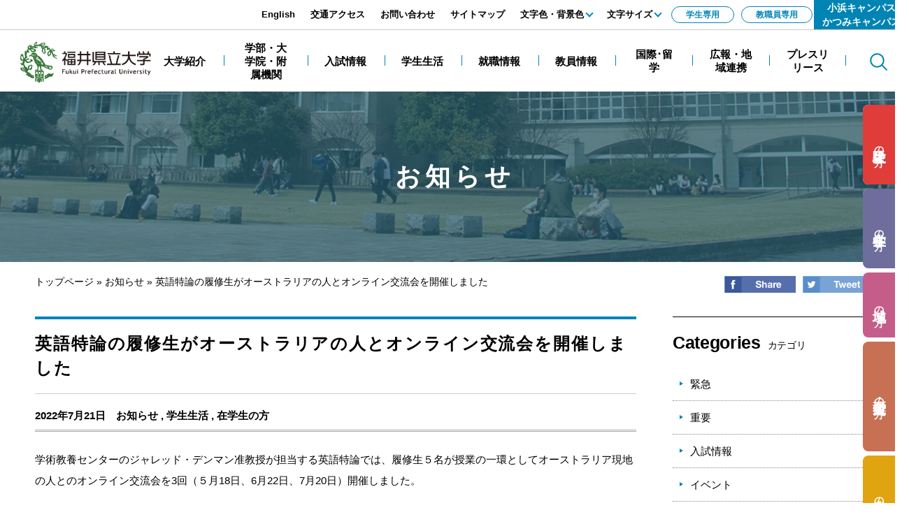

--- FILE ---
content_type: text/html
request_url: https://www.fpu.ac.jp/news/d154562.html
body_size: 22611
content:
<!DOCTYPE html>
<html lang="ja">
<head>
  <meta charset="utf-8">
  <meta http-equiv="X-UA-Compatible" content="IE=edge">
  <meta name="viewport" content="width=1500, maximum-scale=1">
  <meta name="format-detection" content="telephone=no">
  <meta name="keywords" content="英語特論の履修生がオーストラリアの人とオンライン交流会を開催しました">
  <meta name="description" content="">

  <meta property="og:title" content="英語特論の履修生がオーストラリアの人とオンライン交流会を開催しました">
  <meta property="og:type" content="website">
  <meta property="og:description" content="">
  <meta property="og:url" content="">
  <meta property="og:image" content="">
  <meta property="og:site_name" content="">
  <meta property="og:locale" content="ja_JP">

  <title>お知らせ 英語特論の履修生がオーストラリアの人とオンライン交流会を開催しました｜ 福井県立大学</title>

  <link rel="shortcut icon" type="image/ico" href="/share/imgs/favicon.ico">
  <link rel="stylesheet" type="text/css" href="/share/style/reset.css">
  <link rel="stylesheet" type="text/css" href="/share/style/plugins.css">
  <link rel="stylesheet" type="text/css" href="/share/style/base.css">
  <link rel="stylesheet" type="text/css" href="/share/style/module.css">
  <link rel="stylesheet" type="text/css" href="/share/style/sp_base.css">
  <link rel="stylesheet" type="text/css" href="/share/style/sp_module.css">
  <link rel="stylesheet" type="text/css" href="/share/style/colorscheme_base.css">
  <link rel="stylesheet" type="text/css" href="/share/style/parts.css">
  <link rel="stylesheet" type="text/css" href="/share/style/sp_parts.css">
  <link rel="stylesheet" type="text/css" href="/share/style/colorscheme_parts.css">
  <link rel="stylesheet" type="text/css" href="/share/style/style.css">

  <!--[if lt IE 9]>
  <script src="/share/scripts/html5shiv.js"></script>
  <![endif]-->
  <script type="text/javascript" src="/share/scripts/jquery.js"></script>
  <script type="text/javascript" src="/share/scripts/plugins.js"></script>
  <script type="text/javascript" src="/share/scripts/common.js"></script>
</head>

<body>
<noscript>
  <p>このホームページではjavascriptを使用しています。JavaScriptが無効なため一部の機能が使用できません。<br>JavaScriptを有効にしていただけると利用することができます。</p>
</noscript>

<div id="container" class="detail" data-respond="start: 768px; end: 768px; interval: 1px;">

<!--================== Header start ==================-->
<header id="header">

  <!--====== Blockskip start ======-->
  <div id="blockskip">
    <p><a href="#content-main" tabindex="1">エンターキーで、ナビゲーションをスキップして本文へ移動します</a></p>
  </div>
  <!--====== //Blockskip end ======-->

  <!--====== Site Logo start ======-->
  <div id="logo">
    <h1><a href="/" tabindex="2"><img src="/share/imgs/header-logo.png" alt="福井県立大学"></a></h1>
  </div>
  <!--====== //Site Logo end ======-->

    <!--====== Site Menu start ======-->
  <div id="sitemenu">

    <!--==== Menu Button start ====-->
    <a id="menu-btn" href="#menu">
      <span class="menu-txt">メニュー</span>
      <span class="menu-icn menu-icn1"></span>
      <span class="menu-icn menu-icn2"></span>
      <span class="menu-icn menu-icn3"></span>
    </a>
    <!--==== //Menu Button end ====-->

    <!--==== Menu Content start ====-->
    <div id="menu">
      <div class="menu-inner">

        <!--== Search start ==-->
        <div id="menu-search" class="search-form-wrap">
           <button type="button" class="c-search__btn js-toggleButton" data-toggle-element="#menu-search" data-toggle-target="#menu-search .search-inner" tabindex="22">
 	     <span>Search</span>
           </button>



          <div class="inner">
            <div class="search-inner">

                  <form method="get" action="/search-result/index.html" class="search-form">
                    <input type="text" name="q" class="search-input" placeholder="キーワード検索" tabindex="23">
                    <button type="submit" class="search-btn" tabindex="24">Search</button>
                  </form>
            </div>
          </div>
        </div>
        <!--== //Search end ==-->

        <!--== Global Navi start ==-->
        <nav id="gnav">
          <div class="menu-list inner">
            <ul style="font-size:98%">
              <li><a href="/about/index.html" tabindex="15"><span>大学紹介</span></a></li>
              <li class="btn-wide"><a href="/faculty/index.html" tabindex="15"><span>学部・大学院・附属機関</span></a></li>
              <li><a href="/admission/d153636.html" tabindex="17"><span>入試情報</span></a></li>
              <li><a href="/campus_life/index.html" tabindex="18"><span>学生生活</span></a></li>
              <li><a href="/career/index.html" tabindex="19"><span>就職情報</span></a></li>
              <li><a href="/kanri/list-sections/index.html" tabindex="20"><span>教員情報</span></a></li>
              <li><a href="/kokusai/index.html" tabindex="21"><span>国際･留学</span></a></li>
              <li><a href="/publicity/index.html" tabindex="21"><span>広報・地域連携</span></a></li>
              <li><a href="/press-release/index.html" tabindex="21"><span>プレスリリース</span></a></li>
            </ul>
          </div>
        </nav>
        <!--== //Global Navi end ==-->

        <!--== User Navi start ==-->
        <nav id="usernav">
          <div class="u-hidePC"><a href="http://www.fpu.ac.jp/gakusei-limit/d154337.html" class="c-button" tabindex="30">学生専用</a></div>
 	  <div class="u-hidePC"><a href="https://portal-out.fpu.ac.jp/index_t.html" class="c-button" tabindex="31">教職員専用</a></div>
         <div class="link-list link-1">	


          <div class="link-list link-1">
            <ul class="clearfix">
              <li><a class="btn btn-primary" href="/kaiyo/index.html" tabindex="32">小浜キャンパス<br>かつみキャンパス</a></li>
            </ul>
          </div>

          <div class="link-list link-2 link-side">
            <ul class="clearfix">
              <li class="btn-1"><a class="btn icn-arw" href="/admission/d153636.html" tabindex="25"><span>受験生</span>の方</a></li>
              <li class="btn-2"><a class="btn icn-arw" href="/students/index.html" tabindex="26"><span>在学生</span>の方</a></li>
              <li class="btn-3"><a class="btn icn-arw" href="/community/index.html" tabindex="27"><span>地域</span>の方</a></li>
              <li class="btn-4"><a class="btn icn-arw" href="/industries/index.html" tabindex="28"><span>企業・研究者</span>の方</a></li>
              <li class="btn-5"><a class="btn icn-arw" href="/alumni/index.html" tabindex="29"><span>卒業生</span>の方</a></li>
            </ul>
          </div>

          <div class="link-list usernav">
            <ul class="clearfix">
              <li><a href="/en/index.html" tabindex="3">English</a></li>
              <li><a href="/access/index.html" tabindex="4">交通アクセス</a></li>
              <li><a href="/contact/d152520.html" tabindex="5">お問い合わせ</a></li>
              <li><a href="/sitemap.html" tabindex="6">サイトマップ</a></li>
              <li>
                <div id="inverse">
                  <div class="menu-acc">
                    <a href="#" tabindex="7">文字色・背景色</a>
                    <div class="menu-acc-cont">
                      <div class="cont-inner">
                        <ul>
                          <li id="inverse-btn-default"><a class="btn" href="#" tabindex="8">白</a></li>
                          <li id="inverse-btn-black"><a class="btn" href="#" tabindex="9">黒</a></li>
                        </ul>
                      </div>
                    </div>
                  </div>
                </div>
              </li>
              <li>
                  <div id="fontsize">
                    <div class="menu-acc">
                      <a href="#" tabindex="10">文字サイズ</a>
                      <div class="menu-acc-cont">
                        <div class="cont-inner">
                          <ul>
                            <li id="fontsize-normal" class="on"><a class="btn" href="#" tabindex="11">標準</a></li>
                            <li id="fontsize-enlarge"><a class="btn" href="#" tabindex="12">拡大</a></li>
                          </ul>
                        </div>
                      </div>
                    </div>
                  </div>
                </li>

              <li class="u-hideSP"><a href="/gakusei-limit/d154337.html" class="c-button" tabindex="13">学生専用</a></li>
              <li class="u-hideSP"><a href="https://portal-out.fpu.ac.jp/index_t.html" class="c-button" tabindex="14">教職員専用</a></li>
           </ul>
          </div>
        </nav>
        <!--== //User Navi end ==-->

      </div>
    </div>
    <!--==== //Menu Content end ====-->
  </div>
  <!--====== //Site Menu end ======-->

</header>
<!-- Global site tag (gtag.js) - Google Analytics -->
<script async src="https://www.googletagmanager.com/gtag/js?id=UA-121070016-1"></script>
<script>
  window.dataLayer = window.dataLayer || [];
  function gtag(){dataLayer.push(arguments);}
  gtag('js', new Date());

  gtag('config', 'UA-121070016-1');
</script>
<!--================== //Header end ==================-->


<!--================= Content start ==================-->
<div id="content">
<!--============== Content Top start ==============-->
<div id="content-top">
  <!--========== Mega Header  start ==========-->
  <div class="mega-header">
    <div class="inner clearfix">
      <h1><span class="txt-lg">お知らせ</span></h1>
    </div>
  </div>
  <!--========== //Mega Header  end ==========-->

<div class="l-contentsTopWrap inner">
  <!--========== Breadcrumb start ==========-->
<div class="breadcrumb"><span><a href="/index.html">トップページ</a> » </span><span><a href="/news/index.html">お知らせ</a> » </span><span>英語特論の履修生がオーストラリアの人とオンライン交流会を開催しました</span></div>
<!--========== //Breadcrumb end ==========-->

  <!--========== Social start ==========-->
<div class="list-sns">
  <ul class="clearfix">
    <li><a href="https://www.facebook.com/sharer/sharer.php?u=http://www.fpu.ac.jp/news/d154562.html" target="_blank"><img src="/share/imgs/sns-fb.png" width="102" alt="Facebook"></a></li>
    <li><a href="http://twitter.com/share?url=http://www.fpu.ac.jp/news/d154562.html" target="_blank"><img src="/share/imgs/sns-tw.png" width="102" alt="Twitter"></a></li>
   </ul>
</div>
<!--========== //Social end ==========-->


</div>
<!--============== //Content Top end ==============-->


<!--============== Content Main start ==============-->
<div id="content-main">
  <div class="inner clearfix">

    <!--============ Main start ============-->
    <div id="main">

    <!--======== Search start ========-->

   <!--======== //Search end ========-->

      <!--======== Article Body start ========-->
      <div class="article-body section clearfix"><!--====== Article Head start ======-->
<div class="article-header">
<h1>英語特論の履修生がオーストラリアの人とオンライン交流会を開催しました</h1>

<div class="cat_date">2022年7月21日　<a href="/news/index.html">お知らせ</a> , <a href="/campus_life/index.html">学生生活</a> , <a href="/students/index.html">在学生の方</a></div>
</div>
<!--====== //Article Head end ======--><!--====== Article Content start ======-->

<div class="article-content"><!--==== Article Freeform start ====-->
<div class="article-freeform"><p>学術教養センターのジャレッド・デンマン准教授が担当する英語特論では、履修生５名が授業の一環としてオーストラリア現地の人とのオンライン交流会を3回（５月18日、6月22日、7月20日）開催しました。</p>

<p>交流会でオーストラリアの事情についてディスカッションをするため、履修生は事前に準備をしました。様々な記事を読み、その内容や疑問点、また自分が住む社会の事情をまとめ、それを踏まえて授業でクラスメートと英語で会話をし、相手に上手く伝わらなかったことや出てこなかった言葉をクラスで確認しました。履修生の中に留学生2名がいたお陰で、オーストラリアと日本だけでなく、ベトナムとマレーシアの話も聞くことができました。</p>

<p>本番の交流会では、オーストラリア現地の人と少人数のグループに分かれ、履修生が主体となってディスカッションを進めました。現地の参加者は、日本の言語や文化に関心を持つクイーンズランド大学・グリフィス大学の学生（7名と6名）とクイーンズランド州の豪日協会の会員（4名）でした。最初、履修生は緊張気味でしたが、回数を重ねるにつれて徐々に自分のコミュニケーション能力に自信がついていきました。</p>

<p>（写真は履修生同士が英語で会話をする様子）</p>

<p><a href="./d154562_d/img/005.jpg" target="_blank"><img alt="syasin" height="333" src="./d154562_d/img/005_s.jpg" width="500" /></a><a href="./d154562_d/img/006.jpg" target="_blank"><img alt="syasin2" height="333" src="./d154562_d/img/006_s.jpg" width="500" /></a></p></div>
<!--==== //Article Freeform end ====--><!--==== Contact start ====-->

<div class="notes notes-contact bg-sub-light clearfix">
<h3 class="ttl ttl-style7"><span class="txt-lg txt-gothic">Contact</span> <span class="txt-sm">このページのお問い合わせ先</span></h3>

<dl>
  <dt class="txt-bold">福井県立大学</dt>
  <dd>〒910-1195 福井県永平寺町松岡兼定島4-1-1　<br class="media-sp" />
    TEL : <span class="link-tel">0776-61-6000</span>　FAX : 0776-61-6011<br />
    E-mail : <a href="&#109;&#97;&#105;&#108;&#116;&#111;&#58;&#115;&#111;&#45;&#107;&#105;&#107;&#97;&#107;&#117;&#64;&#103;&#46;&#102;&#112;&#117;&#46;&#97;&#99;&#46;&#106;&#112;">&#115;&#111;&#45;&#107;&#105;&#107;&#97;&#107;&#117;&#64;&#103;&#46;&#102;&#112;&#117;&#46;&#97;&#99;&#46;&#106;&#112;</a></dd>
</dl>
</div>
<!--==== //Contact end ====--><br />
&nbsp;</div></div>
<!--======== //Article Body end ========-->

</div>
<!--============ //Main side ============-->


<!--============ Side start ============-->
<div id="side">

  <!--======== Section start ========-->
<div class="sidenav-section section">
  <div class="acc-sp">
    <div class="acc-head acc-active">
      <h3 class="ttl ttl-style6 acc-icn">
      <span class="txt-lg txt-gothic">Categories</span><span class="txt-sm txt-normal">カテゴリ</span>
      </h3>
    </div>
<div class="acc-cont">
  <div class="sidenav-list list list-arw list-line">
    <ul class="clearfix">
       <li><a href="/news_category/category/emergency/index.html">緊急</a></li>
       <li><a href="/news_category/category/important/index.html">重要</a></li>
       <li><a href="/news_category/category/entrance-examination/index.html">入試情報</a></li>
       <li><a href="/news_category/category/event/index.html">イベント</a></li>
       <li><a href="/news_category/category/news/index.html">ニュース</a></li>
       <li><a href="/news_category/category/academic-research/index.html">学術・研究情報</a></li>
       <li><a href="/news_category/category/academic-conference/index.html">本学関連学会・研究会情報</a></li>
       <li><a href="/news_category/category/university-liaison/index.html">学内業務連絡</a></li>
       <li><a href="/news_category/category/publicity/index.html">地域連携</a></li>
       <li><a href="/news_category/category/media/index.html">メディア掲載</a></li>
    </ul>
  </div>
</div>

    <div class="acc-head acc-active">
      <h3 class="ttl ttl-style6 acc-icn">
      <span class="txt-lg txt-gothic">Type</span><span class="txt-sm txt-normal">訪問者別</span>
      </h3>
    </div>
    <div class="acc-cont">
      <div class="sidenav-list list list-arw list-line">
        <ul class="clearfix"><li><a href="/visitor/prospective-students/index.html">受験生の方</a></li><li><a href="/visitor/comunity/index.html">地域の方</a></li><li><a href="/visitor/industries/index.html">企業・研究者の方</a></li><li><a href="/visitor/alumni/index.html">卒業生の方</a></li><li><a href="/visitor/students/index.html">在学生の方</a></li>        </ul>
      </div>
    </div>


    <div class="acc-head acc-active">
      <h3 class="ttl ttl-style6 acc-icn">
      <span class="txt-lg txt-gothic">Archives</span><span class="txt-sm txt-normal">年別</span>
      </h3>
    </div>
    <div class="acc-cont">
      <div class="sidenav-list list list-arw list-line">
        <ul class="clearfix"><li><a href="/news_category/seireki/2026/index.html">2026年</a></li><li><a href="/news_category/seireki/2025/index.html">2025年</a></li><li><a href="/news_category/seireki/2024/index.html">2024年</a></li><li><a href="/news_category/seireki/2023/index.html">2023年</a></li><li><a href="/news_category/seireki/2022/index.html">2022年</a></li><li><a href="/news_category/seireki/2021/index.html">2021年</a></li><li><a href="/news_category/seireki/2020/index.html">2020年</a></li><li><a href="/news_category/seireki/2019/index.html">2019年</a></li><li><a href="/news_category/seireki/2018/index.html">2018年</a></li><li><a href="/news_category/seireki/2017/index.html">2017年</a></li>        </ul>
      </div>
    </div>

  </div>
</div>
<!--======== //Section end ========-->
  
</div>
<!--============ //Side end ============-->


</div>
</div>
<!--============== //Content Main end ==============-->


</div>
<!--================= //Content end ==================-->


<!--================= Footer start ===================-->
<footer id="footer">

      <!--==== Footer Navi start ====-->
      <nav class="footer-nav link">
        <div class="block2">
<ul class="clearfix">
          <li id="link1"><a href="/docs/terms.html">このウェブサイトの利用について</a></li>
          <li><a href="/docs/privacy.html">個人情報保護方針</a></li>
        </ul></div>
      </nav>
      <!--==== //Footer Navi end ====-->
  <div class="inner clearfix">

    <!--======== Footer Top start ========-->
    <div id="footer-top">

      <!--==== Logo start ====-->
      <p class="footer-logo"><a href="/"><img src="/share/imgs/footer-logo.png" class="img-change-sp" alt="福井県立大学"></a></p>
      <!--==== //Logo end ====-->

      <!--==== Address start ====-->
      <div class="footer-address">
        <dl>
          <dt class="txt-bold">永平寺キャンパス</dt>
          <dd>〒910-1195 福井県永平寺町松岡兼定島4-1-1<br>
          TEL <span class="link-tel">0776-61-6000</span>(代) FAX 0776-61-6011</dd>
        </dl>
        <dl>
          <dt class="txt-bold">あわらキャンパス</dt>
          <dd>〒910-4103 福井県あわら市二面88-1<br>
          TEL <span class="link-tel">0776-77-1443</span>(代) FAX 0776-77-1448</dd>
          
        </dl>
<br class="br-sp"><br class="br-sp">
       <dl>
          <dt class="txt-bold">小浜キャンパス</dt>
          <dd>〒917-0003 福井県小浜市学園町1-1<br>
          TEL <span class="link-tel">0770-52-6300</span>(代) FAX 0770-52-6003</dd>
        </dl>
        <dl>
            <dt class="txt-bold">かつみキャンパス</dt>
            <dd>〒917-0116 福井県小浜市堅海49-8-2<br> TEL <span class="link-tel">0770-52-7305</span>(代) FAX 0770-52-7306</dd>
          </dl>
      </div>
      <!--==== //Address end ====-->

    </div>
    <!--======== //Footer Top end ========-->

    <!--======== Footer Bottom start ========-->
    <div id="footer-bottom">
        <div class="u-hidePC l-footer__map">
          <img src="/share/imgs/img_footer_map.png" alt="地図">
        </div>

      <!--==== Footer Navi start ====-->
      <nav class="footer-nav">
        <ul class="clearfix">
          <li><a href="/prospective_students/index.html"><span>受験生</span>の方</a></li>
          <li><a href="/students/index.html"><span>在学生</span>の方</a></li>
          <li><a href="/community/index.html"><span>地域</span>の方</a></li>
          <li><a href="/industries/index.html"><span>企業・研究者</span>の方</a></li>
          <li><a href="/alumni/index.html"><span>卒業生</span>の方</a></li>
        </ul>
        <ul class="clearfix">
          <li><a href="/about/index.html">大学紹介</a></li>
          <li><a href="/faculty/index.html">学部・大学院・附属機関</a></li>
          <li><a href="/admission/index.html">入試情報</a></li>
          <li><a href="/campus_life/index.html">学生生活</a></li>
          <li><a href="/career/index.html">就職情報</a></li>
          <li><a href="/faculty_members/index.html">教員情報</a></li>
          <li><a href="/kokusai/index.html">国際・留学</a></li>
          <li><a href="/access/index.html">交通案内</a></li>
        </ul>
      </nav>
      <!--==== //Footer Navi end ====-->

      <!--==== Copyright start ====-->
      <small id="copyright">Copyright &copy; Fukui Prefectural University. All Rights Reserved.</small>
      <!--==== //Copyright end ====-->

      <!--==== Page Top start ====-->
      <div id="pagetop"><a href="#container"><span>ページ上部へ</span></a></div>
      <!--==== //Page Top end ====-->
      
    </div>
    <!--======== //Footer Bottom end ========-->
	<img src="/cgi-bin/view/pageview.cgi?PAGE_KIND_CD=3&amp;PAGE_NO=154562&amp;OUTPUT_FG=1" style="display:none;" alt="" width="1" height="1" />
  </div>
</footer>
<!--================= //Footer end ===================-->

</div>
<div id="overlay"></div>
<style type="text/css">
.footer-nav#link{
   margin-top: 20px;
   max-width: 100%;
}
#link1::before{
   display: none;
}
.block1{
   float: right;
   width: 50%;
}
.block2{
   float: left;
   width: 50%;
}
.link{
   margin-top: 20px;
   max-width: 100%;
}
#link1::before{
   display: none;
}
#link2::before{
   display: none;
}
@media screen and (max-width: 768px){
.footer-nav#link{
   text-align:left;
}
.block1{
   float: none;
   width: 100%;
}
.block2{
   width: 100%;
}
ul#link{
   margin-left: 20px;
}
}
</style>
</body>
</html>

--- FILE ---
content_type: text/css
request_url: https://www.fpu.ac.jp/share/style/module.css
body_size: 72315
content:
@charset "utf-8";

/* =============================================================

　　Module Setting

============================================================= */


/*  Text
-------------------------- */

/* -- Text Size -- */

/* X Small */
.txt-xs {
  font-size: .7em;
  line-height: 1;
}

/* Small */
.txt-sm {
  font-size: .85em;
}

/* Normal */
.txt-nm {
  font-size: .95em;
}

/* X Normal */
.txt-xn {
  font-size: 1.1em;
}

/* Middle */
.txt-md {
  font-size: 1.25em;
}

/* X Middle */
.txt-xm {
  font-size: 1.35em;
}

/* Large */
.txt-lg {
  font-size: 1.5em;
}

/* X Large */
.txt-xl {
  font-size: 1.7em;
}

/* -- Text Weight -- */

.txt-bold-sp {
  font-weight: normal;
}

/* -- Text Font Load -- */

@font-face {
  font-family: Proxima Nova;
  src: url(/common/fonts/proxima-nova-light.otf);
  font-weight: normal;
}

/* -- Text Font -- */

.txt-mincho {
  font-family: "游明朝", "YuMincho", "ヒラギノ明朝 ProN W3", "HiraMinProN-W3", "HG明朝E","メイリオ", Meiryo, Verdana, sans-serif;
}

.txt-gothic {
  font-family: "HelveticaNeue", Helvetica, Arial, sans-serif;
}

/* -- Text Other -- */

.txt-catch {
  margin: 50px 0 25px;
  font-size: 1.1em;
  font-weight: bold;
  line-height: 2.2;
}

.txt-caption {
  padding-top: 10px;
  font-size: .82em;
  line-height: 1.6;
  text-align: left;
}

.txt-tel {
  font-size: 1.3em;
  font-weight: bold;
}

.txt-tel .link-tel {
  padding-left: 2px;
  font-size: 1.55em;
  letter-spacing: -.02em; 
}

.txt-tel .link-tel .fa {
  position: relative;
  bottom: -4px;
  margin-right: -2px;
  font-size: 1.8em;
}

.txt-cont {
  line-height: 2.1;
}

.txt-cont p {
  padding-bottom: 15px;
}

.txt-note {
  padding: 8px 18px;
  background: #efefef;
  font-size: .95em;
  line-height: 2;
}

.txt-note .txt-lg {
  font-size: 1.2em;
  line-height: 1.2;
}


/*  Link
-------------------------- */

.link-line {
  text-decoration: underline;
}

.link-line:hover,
.link-line:focus {
  text-decoration: none;
}


/*  Title
-------------------------- */

.ttl {
  font-weight: bold;
  line-height: 1.65;
}

.ttl a:hover,
.ttl a:focus {
  text-decoration: underline;
}

.ttl-style1,
.article-freeform h1,
.article-header h1 {
  margin-top: 0;
  padding: 18px 0;
  border-top: 4px solid #0083b6;
  border-bottom: 1px solid #ccc;
  font-size: 1.55em;
  letter-spacing: .08em;
  line-height: 1.5;
}

.ttl-style1 .txt-sm,
.article-freeform h1 .txt-sm,
.article-header h1 .txt-sm {
  padding-left: 12px;
  font-size: .58em;
  font-weight: normal;
  letter-spacing: 0;
  vertical-align: middle;
}

.ttl-style2,
.article-freeform h2 {
  margin-top: 1em;
  margin-bottom: .5em;
  color: #39546e;
  font-size: 1.55em;
  letter-spacing: -.05em;
  line-height: 1.6;
}

.ttl-style3,
.article-freeform h3 {
  margin-top: 3em;
  margin-bottom: 1.5em;
  padding: 10px 20px;
  background: #f0f8fb;
  font-size: 1.15em;
  letter-spacing: .02em;
  line-height: 1.7;
}

.ttl-style3:first-child,
.article-freeform h3:first-child {
  margin-top: 2em;
}

.ttl-style3 + *,
.article-freeform h3 + *,
.ttl-style3 + .float-left + *,
.article-freeform h3 + .float-left + *,
.ttl-style3 + .float-right + *,
.article-freeform h3 + .float-right + * {
  margin-top: 0;
}

.ttl-style4,
.article-freeform h4 {
  position: relative;
  margin-top: 1em;
  padding-left: 20px;
  font-size: 1.15em;
  letter-spacing: .02em;
  line-height: 1.7;
}

.ttl-style4:before,
.article-freeform h4:before {
  position: absolute;
  top: 12px;
  left: 0;
  width: 10px;
  height: 5px;
  background: #0083b6;
  content: "";
}

.ttl-style5,
.article-freeform h5 {
  margin: .8em 0;
  font-size: 1.05em;
  line-height: 1.7;
}

.ttl-style6 {
  margin-bottom: 25px;
  padding-top: 20px;
  border-top: 1px solid #000;
  font-size: 1.15em;
  letter-spacing: -.02em;
  line-height: 1.3;
}

.ttl-style6 .txt-lg {
  padding-right: 10px;
  font-size: 1.45em;
}

.ttl-style6 .txt-sm {
  font-size: .8em;
}

.ttl-style7 {
  margin-bottom: 10px;
  font-size: 1.15em;
  line-height: 1.6;
}

.ttl-style7 .txt-lg {
  padding-right: 12px;
  font-size: 1.8em;
}

.ttl-style7 .txt-xl {
  display: inline-block;
  *display: inline;
  *zoom: 1;
  margin-bottom: 10px;
  padding-right: 15px;
  font-size: 3.4em;
  vertical-align: -8px;
  line-height: 1.3;
}

.ttl-style7 .txt-xn {
  padding-right: 15px;
}

.ttl-style7 .txt-sm {
  padding-right: 20px;
  font-size: .88em;
}

.ttl-style7 .txt-xl + .txt-sm {
  font-weight: normal;
}

.ttl-style8 {
  position: relative;
  margin-top: 0;
  margin-right: 60px;
  margin-bottom: 40px;
  padding: 17px 10px 17px 30px;
  color: #fff;
  font-size: 1.85em;
  font-weight: normal;
  letter-spacing: .1em;
  line-height: 1.4;
}

.ttl-style8,
.ttl-style8:before {
  background: #3a546d;
}

.ttl-style8:before {
  position: absolute;
  top: 0;
  right: -25px;
  bottom: 0;
  z-index: -1;
  width: 150px;
  transform: rotate(18deg) skewY(-18deg) scale(1,1.05);
  content: "";
}

.ttl-style8 .ttl-inner:before,
.ttl-style8 .ttl-inner:after {
  position: absolute;
  top: 12px;
  right: -60px;
  left: 35px;
  bottom: -12px;
  z-index: -2;
  background: #0084b4;
  content: "";
}

.ttl-style8 .ttl-inner:after {
  width: 150px;
  transform: rotate(18deg) skewY(-18deg) scale(1,1.05);
}

.ttl-style9 {
  padding: 14px 16px;
  border-top: 3px solid #0084b4;
  background: #f0f8fb;
  font-size: 1.2em;
  font-weight: bold;
  line-height: 1.5;
}

.ttl-style9 > a {
  display: block;
  margin: -14px -16px;
  padding: 14px 16px;
}

.ttl-style10 {
  margin: 0 0 30px;
  padding: 0 0 0 15px;
  border-left: 6px solid #0083b6;
  font-size: 1.6em;
  font-weight: bold;
  letter-spacing: .15em;
  line-height: 1.1;
}

.ttl-style11 {
  margin-top: 0;
  margin-bottom: 30px;
  font-size: 1.55em;
  line-height: 1.6;
  letter-spacing: .15em;
}

.ttl-style12 {
  position: relative;
  margin-bottom: 8px;
  padding-top: 17px;
  font-size: 1.3em;
  line-height: 1.55;
}

.ttl-style12:before {
  position: absolute;
  top: 0;
  left: 0;
  width: 84px;
  height: 4px;
  background: #0081ba;
  content: "";
}

.ttl-style12 a:hover,
.ttl-style12 a:focus {
  color: #0083b6;
}

/*  Button
-------------------------- */

.btn {
  transition: opacity .2s ease-in-out,background-color .2s ease-in-out,background-image .2s ease-in-out,border-color .2s ease-in-out,color .2s ease-in-out;
  border-radius: 0;
  cursor: default;
  white-space: normal;
}

.btn.txt-left {
  text-align: left;
}

.btn.txt-bold {
  font-weight: bold;
}

a.btn,
a .btn {
  cursor: pointer;
}

.btn,
a.btn {
  text-decoration: none !important;
}

.btn-area {
  margin-top: 20px;
  margin-bottom: 20px;
}

.btn .fa:before {
  margin-right: 8px;
  font-size: 1.2em;
}

.btn-square {
  border-radius: 0;
}

.btn-rounded {
  border-radius: 200px;
}

.btn-link {
  width: 220px;
  max-width: 100%;
  text-decoration: none !important;
}

#side .btn,
.section-side .btn {
  width: 100%;
}

.btn .btn-icn {
  transition: opacity .2s ease-in-out,background-color .2s ease-in-out,background-image .2s ease-in-out;
  display: inline-block;
  *display: inline;
  *zoom: 1;
  margin: 0 auto;
  white-space: normal;
  text-align: left;
}

.btn.btn-more {
  padding: 2px 24px;
  font-weight: bold;
}

/* -- Button Size -- */

/* Small Size */
.btn-sm {
  display: inline-block;
  *display: inline;
  *zoom: 1;
  padding: 6px;
  font-size: .8em;
  text-decoration: none !important;
  letter-spacing: -.04em;
  line-height: 1.2;
}

/* Middle Size */
.btn-md {
  width: 100%;
  padding-top: 25px;
  padding-bottom: 25px;
  font-size: 1.15em;
}

/* Large Size */
.btn-lg {
  min-width: 440px;
  padding-top: 28px;
  padding-bottom: 28px;
  font-size: 1.25em;
}

/* Large Size */
.btn-lg-x {
  font-size: 1em;
  font-weight: bold;
}

/* -- Button Group -- */

.btn-group {
  display: block;
}

.btn-group .btn {
  width: 100%;
}

.btn-group .column2 li {
}

/* -- Button Frame -- */

.btn.btn-frame {
  background-color: transparent;
}

.btn.btn-frame.icn-arw:before {
  transform: rotate(45deg);
  top: 50%;
  right: 12px;
  width: 8px;
  height: 8px;
  margin-top: -3px;
  border-width: 1px 1px 0 0;
  border-color: #bbb #bbb transparent transparent;
}

.btn-sm.btn-frame.icn-arw:before {
  right: 10px;
  width: 5px;
  height: 5px;
  margin-top: -3px;
  border-width: 1px 1px 0 0;
}

.btn-md.btn-frame.icn-arw:before {
  right: 16px;
  width: 6px;
  height: 6px;
}

.btn.btn-frame.icn-arw:after {
  display: none;
}

/* -- Button Arrow -- */

.btn.icn-arw {
  position: relative;
  padding-right: 25px;
}

.btn.icn-arw:before {
  transition: border .2s ease-in-out;
  transform: rotate(45deg);
  position: absolute;
  top: 50%;
  right: 12px;
  left: auto;
  width: 8px;
  height: 8px;
  margin-top: -4px;
  border-radius: 0;
  border-width: 2px 2px 0 0;
  border-color: #fff #fff transparent transparent;
  border-style: solid;
  background: none;
  content: "";
}

/* Small Size */
.btn-sm.icn-arw {
  padding-right: 25px;
}

.btn-sm.icn-arw:before {
  right: 8px;
  width: 5px;
  height: 5px;
  margin-top: -3px;
}

/* Middle Size */
.btn-md.icn-arw {
  padding-right: 45px;
  padding-left: 35px;
}

.btn-md.icn-arw:before {
  right: 20px;
  width: 10px;
  height: 10px;
  margin-top: -5px;
}

.btn-md.icn-arw.txt-left {
  padding-left: 20px;
}

/* Large Size */
.btn-lg.icn-arw {
  padding-right: 45px;
}

.btn-lg.icn-arw:before {
  margin-top: -3px;
  margin-right: 5px;
}

/*  X Large Size */
.btn-lg-x.icn-arw {
  padding-right: 40px;
}

.btn-lg-x.icn-arw:before {
  width: 12px;
  height: 12px;
  margin-top: -6px;
  margin-right: 10px;
  border-width: 3px 3px 0 0;
}

/* -- Button Arrow3 -- */

.btn.icn-arw3 {
  position: relative;
  padding-left: 35px;
  text-align: left;
}

.btn.icn-arw3:before {
  transform: rotate(0);
  position: absolute;
  top: 50%;
  left: 18px;
  width: 0;
  height: 0;
  margin-top: -3px;
  border-width: 3px 5px;
  border-color: transparent transparent transparent #aba9a4;
  border-style: solid;
  content: "";
}

/* ---- Button Color ---- */

/* -- White -- */

.btn.btn-white {
  border-color: #bfbfbf;
  background-color: #fff;
  color: #888;
}

.btn.icn-arw.btn-white:before {
  border-top-color: #888;
  border-right-color: #888;
}

.btn.btn-frame.btn-white {
  background-color: transparent;
  color: #fff;
  font-weight: bold;
}

a:hover .btn.btn-white,
a:focus .btn.btn-white,
a.btn.btn-white:hover,
a.btn.btn-white:focus,
input.btn.btn-white:hover,
input.btn.btn-white:focus {
  border-color: #fff;
  background-color: #fff;
}

/* -- Default -- */

.btn.btn-default {
/*  border-color: #bfbfbf;
  background-color: #bfbfbf;
  color: #fff;*/
/*  border-color: #f9f5ef;
  background-color: #f9f5ef;
  font-weight: bold;*/
  border-color: #f9f5ef;
  background-color: #e9f4f9;
  border-left-color:#0082B8;
  border-left-width:3px;
  font-weight: bold;
}

.btn.btn-default.icn-arw:before {
  /*border-top-color: #fff;
  border-right-color: #fff;*/
  border-top-color: #333;
  border-right-color: #333;
}

.btn.btn-default.btn-frame {
  border-color: #e4e4e4;
  background-color: #fff;
  color: #333;
}

.btn.btn-default.btn-frame.icn-arw:before {
  border-top-color: #333;
  border-right-color: #333;
}

a:hover .btn.btn-default,
a:focus .btn.btn-default,
a.btn.btn-default:hover,
a.btn.btn-default:focus,
input.btn.btn-default:hover,
input.btn.btn-default:focus {
  /*border-color: #d6d6d6;
  background-color: #d6d6d6;*/
  /*border-color: #fcf9f4;
  background-color: #fcf9f4;*/
  border-color: #fcf9f4;
  background-color: #e9f4f9;
  border-left-color:#0082B8;
  border-left-width:4px;s
}

.btn.btn-default.icn-arw:hover:before,
.btn.btn-default.icn-arw:focus:before {
  /*border-top-color: #d6d6d6;
  border-right-color: #d6d6d6;*/
  border-top-color: #666;
  border-right-color: #666;
}

a:hover .btn.btn-default.btn-frame,
a:focus .btn.btn-default.btn-frame,
a.btn.btn-default.btn-frame:hover,
a.btn.btn-default.btn-frame:focus,
input.btn.btn-default.btn-frame:hover,
input.btn.btn-default.btn-frame:focus {
  border-color: #333;
  background-color: #333;
  color: #fff;
}

a:hover .btn.btn-default.icn-arw:before,
a:focus .btn.btn-default.icn-arw:before
a.btn.btn-default.icn-arw:hover:before,
a.btn.btn-default.icn-arw:focus:before,
input.btn.btn-default.icn-arw:hover:before,
input.btn.btn-default.icn-arw:focus:before {
  /*border-top-color: #fff;
  border-right-color: #fff;*/
  border-top-color: #666;
  border-right-color: #666;
}

/* -- Base -- */

.btn.btn-base {
  border-color: #999;
  background-color: #999;
  color: #fff;
}

.btn.btn-base.icn-arw:before {
  border-top-color: #fff;
  border-right-color: #fff;
}

.btn.btn-base.btn-frame {
  background-color: transparent;
  color: #999;
}

.btn.btn-base.btn-frame.icn-arw:before {
  border-top-color: #999;
  border-right-color: #999;
}

a:hover .btn.btn-base,
a:focus .btn.btn-base,
a.btn.btn-base:hover,
a.btn.btn-base:focus,
input.btn.btn-base:hover,
input.btn.btn-base:focus {
  border-color: #bbb;
  background-color: #bbb;
}

a:hover .btn.btn-base.btn-frame,
a:focus .btn.btn-base.btn-frame,
a.btn.btn-base.btn-frame:hover,
a.btn.btn-base.btn-frame:focus,
input.btn.btn-base.btn-frame:hover,
input.btn.btn-base.btn-frame:focus {
  border-color: #999;
  background-color: #999;
  color: #fff;
}

a:hover .btn.btn-base.icn-arw:before,
a:focus .btn.btn-base.icn-arw:before,
a.btn.btn-base.icn-arw:hover:before,
a.btn.btn-base.icn-arw:focus:before,
input.btn.btn-base.icn-arw:hover:before,
input.btn.btn-base.icn-arw:focus:before {
  border-top-color: #fff;
  border-right-color: #fff;
}

/* -- Primary -- */

.btn.btn-primary {
  border-color: #0084b4;
  background-color: #0084b4;
  color: #fff;
  font-weight: bold;
}

.btn.btn-primary.icn-arw2:before {
  border-color: transparent transparent transparent #0084b4;
}

.btn.btn-primary.btn-lg {
  font-weight: bold;
}

.btn.btn-primary.icn-arw:before {
  border-top-color: #fff;
  border-right-color: #fff;
}

.btn.btn-primary.btn-frame {
  background-color: transparent;
  color: #0084b4;
  font-weight: normal;
}

.btn.btn-primary.btn-frame.icn-arw:before {
  border-top-color: #0084b4;
  border-right-color: #0084b4;
}

a:hover .btn.btn-primary,
a:focus .btn.btn-primary,
a.btn.btn-primary:hover,
a.btn.btn-primary:focus,
input.btn.btn-primary:hover,
input.btn.btn-primary:focus {
  border-color: #0f94c5;
  background-color: #0f94c5;
}

a:hover .btn.btn-frame.btn-primary,
a:focus .btn.btn-frame.btn-primary,
a.btn.btn-frame.btn-primary:hover,
a.btn.btn-frame.btn-primary:focus,
input.btn.btn-frame.btn-primary:hover,
input.btn.btn-frame.btn-primary:focus {
  border-color: #0084b4;
  background-color: #0084b4;
  color: #fff;
}

a:hover .btn.btn-primary.icn-arw:before,
a:focus .btn.btn-primary.icn-arw:before,
a.btn.btn-primary.icn-arw:hover:before,
a.btn.btn-primary.icn-arw:focus:before,
input.btn.btn-primary.icn-arw:hover:before,
input.btn.btn-primary.icn-arw:focus:before {
  border-top-color: #fff;
  border-right-color: #fff;
}

/* -- Primary -- */

.btn.btn-primary-dark {
  border-color: #3a546d;
  background-color: #3a546d;
  color: #fff;
  font-weight: bold;
}

.btn.btn-primary-dark.icn-arw2:before {
  border-color: transparent transparent transparent #3a546d;
}

.btn.btn-primary-dark.icn-arw:before {
  border-top-color: #fff;
  border-right-color: #fff;
}

.btn.btn-primary-dark.btn-frame {
  background-color: transparent;
  color: #3a546d;
  font-weight: normal;
}

.btn.btn-primary-dark.btn-frame.icn-arw:before {
  border-top-color: #3a546d;
  border-right-color: #3a546d;
}

a:hover .btn.btn-primary-dark,
a:focus .btn.btn-primary-dark,
a.btn.btn-primary-dark:hover,
a.btn.btn-primary-dark:focus,
input.btn.btn-primary-dark:hover,
input.btn.btn-primary-dark:focus {
  border-color: #486886;
  background-color: #486886;
}

a:hover .btn.btn-frame.btn-primary-dark,
a:focus .btn.btn-frame.btn-primary-dark,
a.btn.btn-frame.btn-primary-dark:hover,
a.btn.btn-frame.btn-primary-dark:focus,
input.btn.btn-frame.btn-primary-dark:hover,
input.btn.btn-frame.btn-primary-dark:focus {
  border-color: #3a546d;
  background-color: #3a546d;
  color: #fff;
}

a:hover .btn.btn-primary-dark.icn-arw:before,
a:focus .btn.btn-primary-dark.icn-arw:before,
a.btn.btn-primary-dark.icn-arw:hover:before,
a.btn.btn-primary-dark.icn-arw:focus:before,
input.btn.btn-primary-dark.icn-arw:hover:before,
input.btn.btn-primary-dark.icn-arw:focus:before {
  border-top-color: #fff;
  border-right-color: #fff;
}

/* -- Accent -- */

.btn.btn-accent {
  border-color: #d80000;
  background-color: #d80000;
  color: #fff;
  font-weight: bold;
}

.btn.btn-accent.icn-arw2:before {
  border-color: transparent transparent transparent #d80000;
}

.btn.btn-accent.icn-arw:before {
  border-top-color: #fff;
  border-right-color: #fff;
}

.btn.btn-accent.btn-frame {
  background-color: #fff;
  color: #d80000;
  font-weight: normal;
}

.btn.btn-accent.btn-frame.icn-arw:before {
  border-top-color: #d80000;
  border-right-color: #d80000;
}

a:hover .btn.btn-accent,
a:focus .btn.btn-accent,
a.btn.btn-accent:hover,
a.btn.btn-accent:focus,
input.btn.btn-accent:hover,
input.btn.btn-accent:focus {
  border-color: #d80000;
  background-color: #d80000;
}

a:hover .btn.btn-accent.btn-frame,
a:focus .btn.btn-accent.btn-frame,
a.btn.btn-accent.btn-frame:hover,
a.btn.btn-accent.btn-frame:focus,
input.btn.btn-accent.btn-frame:hover,
input.btn.btn-accent.btn-frame:focus {
  border-color: #d80000;
  background-color: #d80000;
  color: #fff;
}

a:hover .btn.btn-accent.icn-arw:before,
a:focus .btn.btn-accent.icn-arw:before,
a.btn.btn-accent.icn-arw:hover:before,
a.btn.btn-accent.icn-arw:focus:before,
input.btn.btn-accent.icn-arw:hover:before,
input.btn.btn-accent.icn-arw:hovfocuser:before {
  border-top-color: #fff;
  border-right-color: #fff;
}

/* -- Accent Light -- */

.btn.btn-accent-light {
  border-color: #da105f;
  background-color: #da105f;
  color: #fff;
  font-weight: bold;
}

.btn.btn-accent-light.icn-arw2:before {
  border-color: transparent transparent transparent #da105f;
}

.btn.btn-accent-light.icn-arw:before {
  border-top-color: #fff;
  border-right-color: #fff;
}

.btn.btn-accent-light.btn-frame {
  background-color: #fff;
  color: #da105f;
  font-weight: normal;
}

.btn.btn-accent-light.btn-frame.icn-arw:before {
  border-top-color: #da105f;
  border-right-color: #da105f;
}

a:hover .btn.btn-accent-light,
a:focus .btn.btn-accent-light,
a.btn.btn-accent-light:hover,
a.btn.btn-accent-light:focus,
input.btn.btn-accent-light:hover,
input.btn.btn-accent-light:focus {
  border-color: #e72571;
  background-color: #e72571;
}

a:hover .btn.btn-accent-light.btn-frame,
a:focus .btn.btn-accent-light.btn-frame,
a.btn.btn-accent-light.btn-frame:hover,
a.btn.btn-accent-light.btn-frame:focus,
input.btn.btn-accent-light.btn-frame:hover,
input.btn.btn-accent-light.btn-frame:focus {
  border-color: #f23a82;
  background-color: #f23a82;
  color: #fff;
}

a:hover .btn.btn-accent-light.icn-arw:before,
a:focus .btn.btn-accent-light.icn-arw:before,
a.btn.btn-accent-light.icn-arw:hover:before,
a.btn.btn-accent-light.icn-arw:focus:before,
input.btn.btn-accent-light.icn-arw:hover:before,
input.btn.btn-accent-light.icn-arw:hovfocuser:before {
  border-top-color: #fff;
  border-right-color: #fff;
}

/* -- Sub -- */

.btn.btn-sub {
  border-color: #ff7f00;
  background-color: #ff7f00;
  color: #fff;
  font-weight: bold;
}

.btn.btn-sub.icn-arw2:before {
  border-color: transparent transparent transparent #ff7f00;
}

.btn.btn-sub.btn-lg {
  font-weight: bold;
}

.btn.btn-sub.icn-arw:before {
  border-top-color: #fff;
  border-right-color: #fff;
}

.btn.btn-sub.btn-frame {
  background-color: transparent;
  color: #ff7f00;
  font-weight: normal;
}

.btn.btn-sub.btn-frame.icn-arw:before {
  border-top-color: #ff7f00;
  border-right-color: #ff7f00;
}

a:hover .btn.btn-sub,
a:focus .btn.btn-sub,
a.btn.btn-sub:hover,
a.btn.btn-sub:focus,
input.btn.btn-sub:hover,
input.btn.btn-sub:focus {
  border-color: #ff7f00;
  background-color: #ff7f00;
}

a:hover .btn.btn-frame.btn-sub,
a:focus .btn.btn-frame.btn-sub,
a.btn.btn-frame.btn-sub:hover,
a.btn.btn-frame.btn-sub:focus,
input.btn.btn-frame.btn-sub:hover,
input.btn.btn-frame.btn-sub:focus {
  border-color: #ff7f00;
  background-color: #ff7f00;
  color: #fff;
}

a:hover .btn.btn-sub.icn-arw:before,
a:focus .btn.btn-sub.icn-arw:before,
a.btn.btn-sub.icn-arw:hover:before,
a.btn.btn-sub.icn-arw:focus:before,
input.btn.btn-sub.icn-arw:hover:before,
input.btn.btn-sub.icn-arw:focus:before {
  border-top-color: #fff;
  border-right-color: #fff;
}

/* -- Button Arrow2 -- */

.btn.icn-arw2 {
  padding-left: 0;
}

.btn.icn-arw2:before {
  transform: rotate(45deg);
  top: auto;
  right: -5px;
  left: auto;
  bottom: -5px;
  margin-top: 0;
  border-width: 8px 8px;
  border-left-color: #fff;
}

/* -- Button Link2 -- */

.btn.btn-link2 {
  display: table;
  width: 100%;
  height: 100%;
  height:115px;
  /*min-height: 110px;*/
  /*padding: 30px 35px;*/
  padding: 15px 35px;
  border-color: #444;
  background-color: #444;
  color: #fff;
  font-size: 1.15em;
  font-weight: bold;
  text-align: left;
}

.btn.btn-link2:after {
  opacity: .4;
  position: absolute;
  top: -1px;
  left: -1px;
  bottom: -1px;
  width: 8px;
  background: #fff;
  content: "";
}

.btn.btn-1 {
  border-color: #0096e0;
  background-color: #0096e0;
}

.btn.btn-2 {
  border-color: #8f81bc;
  background-color: #8f81bc;
}

.btn.btn-3 {
  border-color: #004ea1;
  background-color: #004ea1;
}

.btn.btn-4 {
  border-color: #dd81b3;
  background-color: #dd81b3;
}

.btn.btn-5 {
  border-color: #aace02;
  background-color: #aace02;
}

.btn.btn-6 {
  border-color: #49b6ec;
  background-color: #49b6ec;
}

.btn.btn-7 {
  border-color: #b0a4d2;
  background-color: #b0a4d2;
}

.btn.btn-8 {
  border-color: #e7a1c8;
  background-color: #e7a1c8;
}

/* -- Button Link3 -- */

.btn.btn-link3 {
  position: relative;
  z-index: 0;
  display: table;
  width: 100%;
  height: 116px;
  padding: 20px 10px;
  background: linear-gradient(to right, #8d8a7a, #8d8a7a 2px, transparent 1px, transparent 4px) 3px -1px /5px 2px repeat-x, /* 上 */
              linear-gradient(to bottom, #8d8a7a, #8d8a7a 2px, transparent 1px, transparent 4px) 100.8% -2px /2px 5px repeat-y, /* 右 */
              linear-gradient(to right, #8d8a7a, #8d8a7a 2px, transparent 1px, transparent 4px) -5px 100.8% /5px 2px repeat-x, /* 下 */
              linear-gradient(to bottom, #8d8a7a, #8d8a7a 2px, transparent 1px, transparent 4px) -1px 2px /2px 5px repeat-y, /* 左 */
              rgba(255,255,255,.7); /* 左 */
  background: rgba(255,255,255,.7)\9; /* IE8用 */
  border: 2px dotted #8d8a7a\9; /* IE8用 */
  vertical-align: middle;
  font-size: 1.05em;
  font-weight: bold;
  line-height: 1.5;
}

/* IE10用 */
@media screen and (-ms-high-contrast: active), (-ms-high-contrast: none) {
  .btn.btn-link3 {
    background: rgba(255,255,255,.7);;
  }
}

/* Edge用 */
@supports (-ms-ime-align:auto) {
  .btn.btn-link3 {
    background: rgba(255,255,255,.7);;
    border: 2px dotted #8d8a7a;
  }
}

.btn .btn-inner {
  display: table-cell;
  height: 100%;
  vertical-align: middle;
}

.btn.btn-link3.icn-arw2:before {
  right: -3px;
  bottom: -3px;
  border-left-color: #0083b6;
}


/*  Tag
-------------------------- */

.tag {
  display: inline-block;
  *display: inline;
  *zoom: 1;
  position: relative;
  z-index: 0;
  min-width: 65px;
  margin-bottom: 3px;
  margin-right: 15px;
  margin-left: 12px;
  padding: 4px 10px;
  color: #fff;
  font-size: .8em;
  font-weight: bold;
  text-align: left;
  text-decoration: none !important;
  letter-spacing: -.05em;
  line-height: 1.2;
  line-height: 1.4\9;  
}

.tag,
.tag:before {
  background: #686859;
}

.tag:before {
  position: absolute;
  top: 0;
  right: -8px;
  bottom: 0;
  z-index: -1;
  width: 20px;
  transform: rotate(20deg) skewY(-20deg) scale(1,1.06);
  content: "";
}

.tag:after {
  opacity: .4;
  position: absolute;
  top: 0;
  left: 0;
  bottom: 0;
  width: 4px;
  background: #fff;
  content: "";
}

.tag + .tag {
  margin-left: 5px;
}

.tag,
.tag a {
  color: #fff;
  text-decoration: none;
}

a.tag,
.tag a {
  transition: opacity .2s ease-in-out;
}

a.tag:hover,
.tag a:hover,
a.tag:focus,
.tag a:focus {
  opacity: .7;
}

/* -- Tag Common Color Setting -- */
span.tag{
  float: right;
  margin-right: 55px;
}
span.tag-academic-research{
  margin-right: 20px;
}
span.tag-university-liaison{
  margin-right: 32px;
}
.tag-default,
.tag-default:before {
  border-color: #bfbfbf;
  background-color: #bfbfbf;
}
span.tag-{
 display:none;
}
.tag-base,
.tag-base:before {
  border-color: #999;
  background-color: #999;
}

.tag-primary,
.tag-primary:before {
  border-color: #0084b4;
  background-color: #0084b4;
  color: #fff;
}

.tag-accent,
.tag-accent:before {
  border-color: #d80000;
  background-color: #d80000;
  color: #fff;
}

.tag-sub,
.tag-sub:before {
  border-color: #ff7f00;
  background-color: #ff7f00;
  color: #fff;
}

/* -- Tag Color Setting -- */


.tag-1,
.tag-1:before {
  background-color: #d75b49;
}

.tag-entrance-examination,
.tag-entrance-examination:before {
  background-color: #9b73ba;
}

.tag-event,
.tag-event:before {
  background-color: #7acf90;
}

.tag-4,
.tag-4:before {
  background-color: #ffb973;
}

.tag-prospective-students,
.tag-prospective-students:before {
  background-color: #6bbcff;
}


/*  Icon
-------------------------- */

.icn {
  display: inline-block;
  *display: inline;
  *zoom: 1;
}

/* -- Icon Arrow -- */

.icn-arw,
.list-arw a {
  position: relative;
  padding-left: 15px;
}

a.icn-arw,
span.icn-arw,
.list-arw a {
  display: inline-block;
  *display: inline;
  *zoom: 1;
}

.icn-arw:before,
.list-arw a:before {
  position: absolute;
  top: 10px;
  left: 0;
  width: 0;
  height: 0;
  border-width: 3px 5px;
  border-color: transparent transparent transparent #0082b8;
  border-style: solid;
  content: "";
}

/* -- Icon Arrow2 -- */

.icn-arw2 {
  position: relative;
  padding-left: 15px;
}

.icn-arw2:before {
  position: absolute;
  top: 4px;
  left: 1px;
  width: 0;
  height: 0;
  border-width: 4px 5px;
  border-color: transparent transparent transparent #000;
  border-style: solid;
  content: "";
}

/* -- Icon Arrow3 -- */

.icn-arw3 {
  position: relative;
  padding-left: 15px;
}

.icn-arw3:before {
  transform: rotate(45deg);
  position: absolute;
  top: 5px;
  left: 0;
  z-index: 20;
  width: 7px;
  height: 7px;
  border-radius: 0;
  border-style: solid;
  border-width: 2px 2px 0 0;
  border-color: #0084b4 #0084b4 transparent transparent;
  content: "";
}

/* -- Icon Arrow4 -- */

.icn-arw4 {
  position: relative;
  display: inline-block;
  *display: inline;
  *zoom: 1;
  padding-right: 35px;
}

.icn-arw4:before,
.icn-arw4:after {
  transition: transform .4s ease-in-out,background-color .4s ease-in-out;
  position: absolute;
  top: 50%;
  right: 0;
  content: "";
}

.icn-arw4:before {
  transform: rotate(45deg);
  width: 6px;
  height: 6px;
  z-index: 21;
  margin: -3px 12px 0 0;
  border-style: solid;
  border-width: 1px 1px 0 0;
  border-color: #fff #fff transparent transparent;
}

.icn-arw4:after {
  width: 28px;
  height: 17px;
  z-index: 20;
  margin-top: -9px;
  background: #0081ba;
}

a.icn-arw4:hover:after,
a:hover .icn-arw4:after,
a.icn-arw4:focus:after,
a:focus .icn-arw4:after {
  background-color: #0f94c5;
}

/* -- Round & Square Icon -- */

.icn-rounded,
.icn-square {
  width: 28px;
  height: 28px;
  margin-right: 10px;
  padding: 0;
  border: 1px solid #000;
  font-weight: bold;
  text-align: center;
  line-height: 1.8;
}

.icn-rounded {
  border-radius: 100%;
}

/* -- Icon Download -- */

.icn-dl {
  width: 75px;
  margin: 0 0 20px;
  padding-top: 70px;
  background-position:  55% 0;
  background-repeat: no-repeat;
  color: #666;
  text-align: center;
  font-size: .8em;
  line-height: 1.4;
  text-decoration: none;
  vertical-align: top;
}

.icn-dl:hover,
.icn-dl:focus {
  opacity: .7;
}

.icn-dl.pdf {
  background-image: url(/share/img/icn-download-pdf-pc.png);
}

.icn-dl.cad {
  background-image: url(/share/img/icn-download-cad-pc.png);
}

.icn-dl.docx {
  background-image: url(/share/img/icn-download-docx-pc.png);
}

.icn-dl.xlsx {
  background-image: url(/share/img/icn-download-xlsx-pc.png);
}

/* -- Icon Font Awesome -- */

.fa:before {
  margin-right: 7px;
}

.fa.fa-file-pdf-o {
  color: #ca0000;
}

.fa.fa-file-word-o {
  color: #0a51d4;
}

.fa.fa-file-excel-o {
  color: #077b07;
}

/* -- Movie Icon -- */

.icn-movie {
  display: block;
  position: relative;
  z-index: 0;
  transition: opacity .4s ease-in-out;
}

a:hover .icn-movie,
a:focus .icn-movie {
  opacity: .7;
}

.icn-movie:before,
.icn-movie:after {
  display: block;
  overflow: hidden;
  position: absolute;
  top: 50%;
  right: 50%;
  bottom: 50%;
  left: 50%;
  z-index: 5;
  content: "";
}

.icn-movie:before {
  width: 48px;
  height: 48px;
  margin-top: -24px;
  margin-left: -24px;
  border-radius: 100%;
  background: #d90000;
}

.icn-movie:after {
  width: 0;
  height: 0;
  margin-top: -10px;
  margin-left: -6px;
  border-width: 10px 16px;
  border-color: transparent transparent transparent #fff;
  border-style: solid;
}

/* -- Number Icon -- */

.icn-num {
  display: inline-block;
  *display: inline;
  *zoom: 1;
  min-width: 30px;
  height: 30px;
  margin-right: 10px;
  padding: 0 2px;
  color: #fff;
  text-align: center;
  line-height: 30px;
  vertical-align: middle;
}

/* -- Icon Emergency -- */

.icn-emergency {
  padding-left: 32px;
  background: url(/share/imgs/icn-emergency.png) no-repeat left center;
  background-size: 25px;
  background-image: url(/share/imgs/icn-emergency-lg-ie.png)\9;
}

/* IE9 */
.icn-emergency:not(:target) {
  background-image: url(/share/imgs/icn-emergency.png)\9;
}

/* -- Icon New -- */

.icn-new {
  padding-left: 32px;
  background: url(/share/imgs/icn-new.png) no-repeat left center;
  background-size: 26px;
  background-image: url(/share/imgs/icn-new-ie.png)\9;
}


/*  Image
-------------------------- */

.img-frame {
  border: 1px solid #bbb;
}

.img-center {
  float: none !important;
  padding: 0 0 30px !important;
  text-align: center;
}

.img-main {
  margin-bottom: 30px;
}


/*  List
-------------------------- */

.list li {
  list-style-type: none;
}

.list > * > li {
}

/* -- List Line -- */

.list-line {
}

.list-line,
.list-line..list-arw {
  margin-top: 30px;
  margin-bottom: 30px;
}

.list-line > ul {
  border: 1px dotted #888;
  border-width: 0 0 1px;
}

.list-line li {
  margin: 0;
  padding-top: 15px;
  padding-bottom: 15px;
  border: 1px dotted #888;
  border-width: 1px 0 0;
}

.list-line > ul > li:first-child {
  border-top-width: 0;
  padding-top: 0;
}

.list-line li a,
.list-line.list-arw li a {
  display: block;
  margin-top: -15px;
  margin-bottom: -15px;
  padding-top: 15px;
  padding-left: 25px;
  padding-bottom: 15px;
}

.list-line li a:before,
.list-line.list-arw li a:before {
  top: 24px;
  left: 10px;
}

.list-line ul ul li a {
  margin-left: 17px;
}

/* -- List Line Dot -- */

.list-line.list-line-dot > ul > li,
.list-dl.list-line.list-line-dot > ul > li,
.list-dl2.list-line.list-line-dot > ul > li,
.list-dl3.list-line.list-line-dot > ul > li {
  border-style: dotted;
  border-color: #888;
}

/* -- List Dot -- */

.list-dot {
  margin: 20px 0;
}

.list-dot .list-dot {
  margin: 0 0 5px;
}

.list-dot ul {
  margin: 0;
  padding-left: 1.5em;
}

.list-dot ul li {
  margin: 0;
  list-style-type: none;
}

.list-dot ul li ul {
  padding-top: 2px;
  padding-left: 2.5em;
}

.list-dot.list-dot2 ul,
.list-dot.list-dot3 ul,
.list-dot.list-dot4 ul {
  padding-top: 0;
  padding-left: 1.5em;
}

.list-dot.list-dot2 ul li,
.list-dot.list-dot3 ul li,
.list-dot.list-dot4 ul li {
  padding-top: 5px;
}

.list-dot.list-dot2 ul li:before,
.list-dot.list-dot3 .list-dot.list-dot2 ul li:before {
  margin-left: -1.5em;
  padding-right: 8px;
  content: "●";
}

.list-dot.list-dot3 ul li:before,
.list-dot.list-dot2 .list-dot.list-dot3 ul li:before {
  margin-left: -1.5em;
  padding-right: 8px;
  content: "◯";
}

.list-dot.list-dot4 ul li:before {
  margin-left: -1.5em;
  padding-right: 7px;
  content: "※";
}

.list-dot ul li:before {
  margin-left: -1.5em;
  padding-right: 7px;
  content: "・";
}

/* -- List Dot Column -- */

.list-dot.column {
  margin: 0;
}

.list-dot.column > ul {
  margin: 0 0 0 -20px !important;
}

.list-dot.column > ul > li {
  padding-top: 5px !important;
  padding-left: 20px !important;
  padding-right: 10px !important;
}

/* -- List Row -- */

.list-row {
  margin: -5px 0 0;
}

.list-row li {
  display: inline-block;
  *display: inline;
  *zoom: 1;
  margin-top: 5px;
  margin-right: 20px;
}

.list-dot.list-row li {
  margin-right: 30px;
}

/* -- List Number -- */

.list-num {
  margin: 20px 0;
}

.list-num ol {
  padding-left: 1.5em;
}

.list-num ol li {
  list-style-type: decimal;
}

.list-num ol li ul li {
  list-style: none;
}

.list-num ol li ol {
  padding-top: 2px;
}

.list-num.list-num2 {
  margin: 20px 0;
}

.list-num .list-num,
.list-dot .list-num {
  margin: 0 0 5px;
}

.list-num.list-num2 ol {
  padding-left: 1.5em;
}

.list-num.list-num2 ol li {
  list-style-type: none;
}

.list-num.list-num2 .txt-num {
  margin-left: -1.5em;
  padding-right: 6px;
}

.list-dot .list-num.list-num2 ol li:before {
  margin: 0;
  padding: 0;
  content: "" !important;
}

/* -- List Arrow -- */

.list-arw {
  margin-top: 20px;
  margin-bottom: 20px;
  line-height: 1.6;
}

.list-arw a:before {
  top: 13px;
  left: 10px;
}

.list-arw li {
  margin: 0;
}

.list-arw li a {
  display: inline-block;
  *display: inline;
  *zoom: 1;
  padding: 5px 5px 5px 22px;
}

.list-arw ul ul li a {
  margin-left: 17px;
}

/* -- List Definition -- */

.list-dl dl {
  margin: 20px 0;
}

.list-dl li dl {
  margin: 0;
}

.list-dl dl dt {
  margin-bottom: 5px;
  font-weight: bold;
}

.list-dl dl .list-dot,
.list-dl dl .list-num {
  margin: 0;
}

.list-dl > ul > li {
  padding: 10px 0;
}

.list-dl.list-line {
  overflow: hidden;
}

.list-dl.list-line > ul {
  margin-bottom: -1px;
}

.list-dl.list-line > ul > li {
  border-top-width: 0;
  border-bottom-width: 1px;
  border-bottom-color: #000;
  border-bottom-style: dotted;
}

.list-dl > ul > li:first-child {
}

.list-dl.list-line > ul > li:first-child {
  padding-top: 10px;
}

/* -- List Definition Line -- */

.list-dl.list-line > ul > li,
.list-dl2.list-line > ul > li,
.list-dl3.list-line > ul > li {
  border-style: solid;
  border-color: #ccc;
}

/* -- List Definition2 -- */

.list-dl2 + .list-dl2 {
  padding-top: 8px;
}

.list-dl2 dl {
  display: table;
  line-height: 1.85;
}

.list-dl2 dl dt,
.list-dl2 dl dd {
  display: table-cell;
  padding-top: 2px;
}

.list-dl2 dl dt {
  min-width: 45px;
  white-space: nowrap;
}

.list-dl2 dl dt:after {
  content: "：";
}

.list-dl2 dl dd {
  width: 100%;
  padding-left: 20px;
}

/* -- List Definition3 -- */

.list-dl3 + .list-dl3 {
  padding-top: 4px;
}

.list-dl3 dl {
  display: table;
  line-height: 1.7;
}

.list-dl3 dl dt,
.list-dl3 dl dd {
  display: table-cell;
  padding-top: 2px;
  vertical-align: top;
}

.list-dl3 dl dt {
  min-width: 200px;
  white-space: nowrap;
}

.list-dl3 dl dd {
  width: 100%;
  padding-left: 20px;
}

/* -- List Definition4 -- */

.list-dl4 li {
  overflow: hidden;
}

.list-dl4 dl {
  padding-top: 2px;
  line-height: 1.7;
}

.list-dl4 dl dt,
.list-dl4 dl dd {
  padding-top: 2px;
}

.list-dl4 dl dt {
  float: left;
  width: 110px;
  font-weight: bold;
}

.list-dl4 dl dd {
  padding-left: 110px;
}

/* -- List Definition Contact -- */

.list-dl-contact dl {
  padding-top: 2px;
  line-height: 1.7;
}

.list-dl-contact dl dt,
.list-dl-contact dl dd {
  padding-top: 2px;
}

.list-dl-contact dl dt {
  float: left;
  width: 110px;
}

.list-dl-contact dl dt:after {
  content: "：";
}

.list-dl-contact dl dd {
  padding-left: 110px;
}


/*  Table
-------------------------- */

.table,
.article-freeform table {
  width: 100%;
  margin-top: 1em;
  margin-bottom: 1em;
}

.table th,
.article-freeform table th {
  background: #fbf9f2;
}

.table.txt-center th {
  text-align: center;
}

.table > thead > tr,
.table > tbody > tr,
.table > tfoot > tr,
.article-freeform table > thead > tr,
.article-freeform table > tbody > tr,
.article-freeform table > tfoot > tr {
  border-top: 1px solid #ccc;
  border-right: 1px solid #ccc;
  border-left: 1px solid #ccc;
}

.table > thead > tr > th,
.table > tbody > tr > th,
.table > tfoot > tr > th,
.table > thead > tr > td,
.table > tbody > tr > td,
.table > tfoot > tr > td,
.article-freeform table > thead > tr > th,
.article-freeform table > tbody > tr > th,
.article-freeform table > tfoot > tr > th,
.article-freeform table > thead > tr > td,
.article-freeform table > tbody > tr > td,
.article-freeform table > tfoot > tr > td {
  padding: 12px;
  border: 1px solid #ccc;
  line-height: 2;
}

.table > thead > tr > th {
}

.table > tbody > tr > th,
.article-freeform table > tbody > tr > th {
  width: 140px;
}

.table > caption + thead > tr:first-child > th,
.table > colgroup + thead > tr:first-child > th,
.table > thead:first-child > tr:first-child > th,
.table > caption + thead > tr:first-child > td,
.table > colgroup + thead > tr:first-child > td,
.table > thead:first-child > tr:first-child > td,
.article-freeform table > caption + thead > tr:first-child > th,
.article-freeform table > colgroup + thead > tr:first-child > th,
.article-freeform table > thead:first-child > tr:first-child > th,
.article-freeform table > caption + thead > tr:first-child > td,
.article-freeform table > colgroup + thead > tr:first-child > td,
.article-freeform table > thead:first-child > tr:first-child > td {
  border-top-width: 1px;
}

@media screen and (max-width: 992px) {
  .table > tbody > tr > th,
  .article-freeform table > tbody > tr > th {
    width: 28%;
  }
}

.table > thead > tr > td.active,
.table > tbody > tr > td.active,
.table > tfoot > tr > td.active,
.table > thead > tr > th.active,
.table > tbody > tr > th.active,
.table > tfoot > tr > th.active,
.table > thead > tr.active > td,
.table > tbody > tr.active > td,
.table > tfoot > tr.active > td,
.table > thead > tr.active > th,
.table > tbody > tr.active > th,
.table > tfoot > tr.active > th {
  background-color: #ededed;
}

/* ---- Table Size ---- */

/* X Small */
.table-xs {
  width: 20%;
}

/* Small */
.table-sm {
  width: 30%;
}

/* Normal */
.table-nm {
  width: 40%;
}

/* X Normal */
.table-xn {
  width: 50%;
}

/* Middle */
.table-md {
  width: 60%;
}

/* X Middle */
.table-xm {
  width: 70%;
}

/* Large */
.table-lg {
  width: 80%;
}

/* X Large */
.table-xl {
  width: 100%;
}

/* ---- Responsive ---- */

.table-responsive {
  margin-top: 20px;
}

.table-responsive table {
  margin-top: 0;
}

/* ---- Responsive2 ---- */

.table-responsive2 {
  margin-top: 20px;
}

.table-responsive2 table {
  margin-top: 0;
}

/* ---- Style2 ---- */

.table-style2 {
  font-size: .88em;
}

.table-style2 tbody {
  font-size: .95em;
}

.table-style2 > thead > tr > th,
.table-style2 > tbody > tr > th,
.table-style2 > tfoot > tr > th,
.table-style2 > thead > tr > td,
.table-style2 > tbody > tr > td,
.table-style2 > tfoot > tr > td {
  padding: 15px 10px;
  line-height: 1.4;
}

.table-style2 > thead > tr > th,
.table-style2 > tbody > tr > th,
.table-style2 > tfoot > tr > th {
  padding-top: 12px;
  padding-bottom: 12px;
}

/* ---- Style3 ---- */

.table-style3 {
  font-size: .95em;
}

.table-style3 > thead > tr > th,
.table-style3 > tbody > tr > th,
.table-style3 > tfoot > tr > th,
.table-style3 > thead > tr > td,
.table-style3 > tbody > tr > td,
.table-style3 > tfoot > tr > td {
  padding: 12px 10px;
  line-height: 1.4;
}


/*  Grid
-------------------------- */


/*  Column
-------------------------- */

/* ---- Common ---- */

.column > * {
  letter-spacing: -.40em;
}

.column > * > * {
  display: inline-block;
  *display: inline;
  *zoom: 1;
  letter-spacing: normal;
  vertical-align: top;
}

.column > * > *.column-full {
  width: 100% !important;
}

/* -- Thumb -- */

.thumb {
  margin-top: 20px;
}

.thumb img {
  /*width: 100%;*/
  width: auto;
}

.thumb .img-thumb {
  margin-top: 20px;
  margin-right: 30px;
  margin-bottom: 30px;
}

.thumb .img-thumb:first-child {
  margin-top: 0;
}

.thumb.float-right .img-thumb {
  margin-right: 0;
  margin-left: 30px;
}

.thumb-xs,
.thumb-sm,
.thumb-md,
.thumb-lg {
  text-align: center;
}

.thumb-xs {
  width: 130px;
}

.thumb-sm {
  width: 180px;
}

.thumb-md {
  width: 230px;
}

.thumb-lg {
  width: 344px;
}

.thumb .txt-caption {
}

/* -- Title -- */

.column .column-ttl {
  padding-top: 30px;
}

.column .column-ttl-sub {
  margin-bottom: 0;
}

/* -- Cont -- */

.column .column-cont {
  padding-top: 12px;
  line-height: 1.8;
}

/* ---- 2 Column ---- */

.column.column2 > * {
  margin-top: -25px;
  margin-left: -25px;
}

.column.column2 > * > * {
  width: 50%;
  padding: 25px 0 0 25px;
}

.column.column2 .column-cont {
  font-size: 1.1em;
  line-height: 1.9;
  letter-spacing: -.04em;
}

/* ---- 3 Column ---- */

.column.column3 > * {
  margin-top: -25px;
  margin-left: -25px;
}

.column.column3 > * > * {
  width: 33.333%;
  padding: 25px 0 0 25px;
}

.column.column3 .column-cont {
  font-size: 1.1em;
  line-height: 1.9;
  letter-spacing: -.04em;
}

/* ---- 4 Column ---- */

.column.column4 > * {
  margin-top: -25px;
  margin-left: -25px;
}

.column.column4 > * > * {
  width: 25%;
  padding: 25px 0 0 25px;
}

/* ---- 5 Column ---- */

.column.column5 > * {
  margin-top: -20px;
  margin-left: -17px;
}

.column.column5 > * > * {
  width: 20%;
  padding: 20px 0 0 17px;
}

/* ---- 6 Column ---- */

.column.column6 > * {
  margin-top: -20px;
  margin-left: -17px;
}

.column.column6 > * > * {
  width: 16.65%;
  padding: 20px 0 0 17px;
}

/* ---- 7 Column ---- */

.column.column7 > * {
  margin-top: -20px;
  margin-left: -17px;
}

.column.column7 > * > * {
  /*width: 14.2%;*/
  width: 12.5%;
  padding: 20px 0 0 17px;
}

/* ---- 8 Column ---- */

.column.column8 > * {
  margin-top: -20px;
  margin-left: -17px;
}

.column.column8 > * > * {
  width: 12.5%;
  padding: 20px 0 0 17px;
}

/* ---- Line Column ---- */

.column.column-line,
.column.column-line2 {
  overflow: hidden;
  margin: 40px 0;
}

.column.column-line > *,
.column.column-line2 > * {
  display: -webkit-flex;
  display: -webkit-box;
  display: -moz-flex;
  display: -moz-box;
  display: -ms-flexbox;
  display: flex;
  -webkit-flex-wrap: wrap;
  -ms-flex-wrap: wrap;
  flex-wrap: wrap;
  letter-spacing: -.40em;
  margin-top: -20px;
  margin-left: -1px;
}

.column.column-line2 > * {
  margin: 0 -10px;
}

.column.column-line > * > * {
  border-left: 1px solid #ccc;
  margin-top: 20px;
  padding: 0;
}

.column.column-line2 > * > * {
  margin: 0;
  padding: 10px;
}

.column .column-inner {
  padding: 0 10px;
}

.column.column-line2 > * > * .column-inner {
  width: 100%;
  height: 100%;
  padding: 20px 10px;
  border: 1px solid #ccc;
}

/*  Section
-------------------------- */

.section {
  margin-bottom: 80px;
  line-height: 1.7;
}

.pagelist .section {
  margin-bottom: 60px;
}

.section2 {
  margin-bottom: 35px;
}

.section:last-child {
  margin-bottom: 40px;
}

#side .section {
  line-height: inherit;
}

/* ---- Section Head ---- */

.section-head {
}

.section-head .ttl {
  margin: 0;
  font-size: 1.05em;
}

.section-head .ttl .txt-sm {
  display: inline-block;
  *display: inline;
  *zoom: 1;
  padding-left: 5px;
  font-size: .65em;
  line-height: 1.2;
  vertical-align: middle;
}

.section-head.float-left {
  width: 12%;
}

.section-content.float-right {
  width: 88%;
}

/* ---- Section Main / SIde ---- */

.section-main,
.section-side {
}

.section-main {
  width: 770px;
}

.section-side {
  width: 290px;
}

.section-side.float-left {
  padding-left: 0;
}

.section-side .thumb img {
  width: 100%;
}

.section-side .section,
#side .section {
  margin-bottom: 30px;
}

/* ---- Section Half ---- */

.section-half {
  width: 50%;
}

.section-half .thumb img {
  width: 100%;
}

.section-half.float-left {
  padding-right: 30px;
}

.section-half.float-right {
  padding-left: 30px;
}

/* ---- Section Text ---- */

.section > p,
.section .inner > p,
.section .section-inner > p {
}

/* ---- Section Inner ---- */

.section-inner {
  margin: 0 50px;
}

.section-inner2 {
  margin: 0 20px;
}

.section.line-top,
.section-inner.line-top,
.section-inner2.line-top {
  margin-top: 40px;
  margin-bottom: 0;
  padding-top: 40px;
}

.section.line-top > .ttl:first-child,
.section-inner.line-top > .ttl:first-child,
.section-inner2.line-top > .ttl:first-child {
  margin-top: 0;
}


/*  Box Decoration
-------------------------- */

.line-frame {
  padding: 25px 28px;
  border: 1px solid #ccc;
  line-height: 1.6;
}

.line-top {
  margin-top: 15px;
  padding-top: 15px;
  border-top: 1px solid #333;
}

.line-top-style2 {
  border-top-color: #ccc;
}

.line-top-w2 {
  border-top-width: 2px;
}

.line-bottom {
  margin-bottom: 50px;
  padding-bottom: 50px;
  border-bottom: 1px solid #333;
}

.line-dot {
  border-top-style: dotted;
}

@keyframes opa0 {
  100% {
    opacity: 0;
  }
}

@keyframes opa1 {
  100% {
    opacity: 1;
  }
}

@keyframes bl1 {
  100% {
    filter: blur(0);
  }
}

@keyframes tra1 {
  100% {
    transform: translateX(0);
  }
}

@keyframes tra2 {
  100% {
    transform: translateY(0);
  }
}


/*  Pagination
-------------------------- */

.pagination {
  display: block;
  margin: 70px 0 0;
  font-size: .85em;
  text-align: center;
}

.pagination div > * {
  transition: background .3s ease-in-out,color .3s ease-in-out;
  display: inline-block;
  *display: inline;
  *zoom: 1;
  min-width: 38px;
  height: 37px;
  margin: 0 2px 12px;
  padding: 0 10px;
  border: 1px solid #222;
  background: #fff;
  color: #222;
  font-size: 1.1em;
  vertical-align: middle;
  line-height: 35px;
}

.pagination a {
  text-decoration: none;
}

.pagination a:hover,
.pagination a:focus,
.pagination .current {
  background-color: #222;
  color: #fff;
}

.pagination a:hover,
.pagination a:focus {
  border-color: #00468c;
  background-color: #00468c;
}

.pagination .icn-arw span {
}

.pagination .extend {
  min-width: 25px;
  padding: 0;
  border: none;
  letter-spacing: .1em;
  line-height: 2.5;
}


/*  Pager
-------------------------- */

.pager {
  margin: 70px 0;
  text-align: center;
}

.pager span {
  display: inline-block;
  *display: inline;
  *zoom: 1;
  width: 48.5% !important;
}

.pager .btn {
  float: none !important;
  min-width: 0;
  max-width: 100%;
  margin: 0;
  padding: 0;
  border: 1px solid #000;
  border-radius: 0;
}

.pager .btn a {
  display: block;
  width: 100%;
  padding: 22px;
}

.pager .btn a:hover,
.pager .btn a:focus {
  background-color: #000;
  color: #fff;
  text-decoration: none;
}

/* -- Previous -- */

.pager .previous {
  float: left;
}

/* -- Next -- */

.pager .next {
  float: right;
}



/*  Mail Form
-------------------------- */

.form-mail {
  margin: 25px 0;
}

.form-mail .table > tbody > tr > td {
  padding-top: 10px;
  padding-bottom: 10px;
  vertical-align: middle;
}

.form-mail input.form-control {
  width: 35%;
  min-width: 250px;
}

.form-mail .form-control {
  margin-top: 8px;
  margin-bottom: 10px;
}

.form-mail input#inputEmail {
  width: 70%;
  min-width: 500px;
}

.form-mail textarea.form-control {
  padding: 10px;
}

@media screen and (max-width: 992px) {

  .form-mail input.form-control {
    width: 90%;
    min-width: 0;
  }

  .form-mail input#inputEmail {
    width: 100%;
    min-width: 0;
  }
}

.form-mail .control-label {
  margin: 0;
  padding-top: 5px;
  padding-bottom: 5px;
}

.form-mail td .form-error {
  display: block;
  font-size: .88em;
  line-height: 1.6;
}

.form-btn {
  padding-top: 25px;
  text-align: center;
}

.form-btn form {
  display: inline-block;
  *display: inline;
  *zoom: 1;
  width: 100%;
  max-width: 250px;
  margin: 0 auto;
  padding: 0 8px 15px;
  vertical-align: middle;
}

.form-btn > input {
  max-width: 250px;
}

.form-btn input {
  display: block;
  width: 100%;
  margin: 0 auto;
  padding: 10px 20px;
  border-radius: 0 !important;
  border: 1px solid #00468c;
  background-color: #00468c;
  transition: opacity .4s ease-in-out,background-color .4s ease-in-out,border-color .4s ease-in-out,color .4s ease-in-out;
  color: #fff;
  font-size: 1em;
  font-weight: bold;
  cursor: pointer;
}

.form-btn input:hover,
.form-btn input:focus {
  border-color: #00305f;
  background-color: #00305f;
}

.form-btn input.back {
  border: 1px solid #777;
  background-color: #777;
}

.form-btn input.back:hover,
.form-btn input.back:focus {
  border: 1px solid #444;
  background-color: #444;
}

.contact-message {
  padding-top: 30px;
}

.contact-message .fa {
  font-size: 1.15em;
  vertical-align: -1px; 
}


/*  Tab
-------------------------- */

.tab {
  margin-top: 25px;
}

/* -- Select -- */

.tab-select {
  font-size: .9em;
}

.tab-select .tab-select-pc {
  display: block;
}

.tab-select .tab-select-sp {
  display: none;
}

.tab-select ul {
  display: block;
  margin-left: -8px;
  letter-spacing: -.40em;
}

.tab-select li {
  position: relative;
  display: inline-block;
  *display: inline;
  *zoom: 1;
  transition: border .3s ease-in-out,background .3s ease-in-out,opacity .3s ease-in-out;
  width: auto;
  margin-left: 8px;
  padding: 0;
  letter-spacing: normal;
  vertical-align: middle;
}

.tab-select.tab-list2 li {
  width: 50%;
}

.tab-select.tab-list3 li {
  width: 33.333%;
}

.tab-select.tab-list4 li {
  width: 25%;
}

.tab-select.tab-list5 li {
  width: 20%;
}

.tab-select.tab-list6 li {
  width: 16.65%;
}

.tab-select.tab-list7 li {
  width: 14.2%;
}

.tab-select.tab-list8 li {
  width: 12.5%;
}

.tab-select span,
.tab-select a {
  display: block;
}

.tab-select a {
  text-decoration: none !important;
}

.tab-select span {
  position: relative;
  transition: border .3s ease-in-out,background .3s ease-in-out,color .3s ease-in-out,font-weight .3s ease-in-out;
  width: 100%;
  margin-bottom: 7px;
  padding: 4px 15px;
  border: 1px solid #ccc;
  background-color: #fff;
  text-decoration: none !important;
}

.tab-select span:before {
  transition: opacity .3s ease-in-out,bottom .4s ease-in-out;
  display: none\9;
  opacity: 0;
  position: absolute;
  left: 50%;
  bottom: -8px;
  width: 0;
  height: 0;
  margin-left: -8px;
  border-radius: 13px;
  border-width: 6px 8px;
  border-color: #38546f transparent transparent transparent;
  border-style: solid;
  content: "";
}

/* IE9 */
.tab-select span:not(:target):before {
  display: block \9;
}


.tab-select .current span:before {
  display: block\9;
  opacity: 1;
  bottom: -11px;
}

.tab-select li:hover span,
.tab-select li:focus span,
.tab-select .current span {
  border-color: #38546f;
  background-color: #38546f;
  color: #fff;
  font-weight: bold;
}

.tab-select li:hover,
.tab-select li:focus {
}

.tab-select .current:hover,
.tab-select .current:focus {
  cursor: default;
}

/* -- Contents -- */

.tab-content {
}

.tab .tab-content {
  display: none;
}

.tab .tab-content.current {
  display: block;
  animation: opa1 .6s ease 0s 1 forwards;
  opacity: 0;
  opacity: 1\9;
}

.tab .tab-content:first-child {
  display: block;
}

.tab-content .tab-content-inner {
  padding-top: 20px;
}


/*  Search Form
-------------------------- */

.search-form-wrap {
  position: relative;
  line-height: 0;
}

.search-form-wrap label {
  display: none;
}

.search-form {
  position: relative;
  font-weight: normal;
  letter-spacing: -.40em;
}

.search-form .search-input {
  width: 100%;
  padding-left: 10px;
  padding-right: 50px;
  border-radius: 4px;
  border: none;
  background: #fff;
  color: #222;
  font-size: 1em;
  line-height: 22px;
  letter-spacing: normal;
}

.search-form .search-input:focus { 
}

.search-form .search-btn {
  overflow: hidden;
  transition: background-image .4s ease-in-out;
  position: absolute;
  top: 0;
  right: 0;
  width: 43px;
  height: 100%;
  padding: 0;
  border: none;
  background: url(/share/imgs/icn-search.png) no-repeat center;
  text-indent: 300px;
  line-height: 300px;
  letter-spacing: normal;
  white-space: nowrap;
  cursor: pointer;
}

/* -- Search Style2 -- */

.search-style2 .search-form {
  overflow: hidden;
  position: relative;
  font-weight: normal;
}

.search-style2 .search-input,
.search-style2 .search-btn {
  display: inline-block;
  *display: inline;
  *zoom: 1;
  vertical-align: middle;
}

.search-style2 .search-input {
  transition: background-color .4s ease-in-out;
  width: 80%;
  height: auto;
  padding: 8px 15px;
  border: 1px solid #bbb;
  font-size: .9em; 
  line-height: 20px;  
}

.search-style2 .search-input:focus {
  background-color: #f7f7f7;
}

.search-style2 .search-btn {
  transition: background-color .4s ease-in-out;
  position: inherit;
  top: auto;
  right: auto;
  width: auto;
  min-width: 10%;
  margin-left: 1%;
  padding: 6px 20px;
  border-radius: 4px;
  background: #39546e;
  color: #fff;
  font-size: 1.02em;
  font-weight: bold;
  letter-spacing: .15em;
  text-indent: -.15em;
  text-indent: 0;
  line-height: inherit;
}

.search-style2 .search-btn:hover,
.search-style2 .search-btn:focus {
  background-color: #486886;
}


/*  Embed
-------------------------- */

.embed {
  margin-bottom: 40px;
  text-align: center;
}

.embed iframe {
  position: absolute !important;
  height: 100% !important;
  margin-right: auto;
  margin-left: auto;
}

.embed p {
  font-size: .98em;
  text-align: left; 
}

/* -- Embed Video -- */

.embed-video {
}

.embed-video iframe {
}

/* -- Embed Map -- */

.embed-map {
  border: 1px solid #ccc;
}

.embed-map iframe {
}

/* -- Embed Twitter -- */

.embed-tw {
}

.embed-tw iframe {
  max-width: 410px !important;
  max-height: 410px !important;
}

@media screen and (max-width: 992px) {

  .embed-tw {
    width: 100%;
    max-width: 410px;
    margin: 0 auto;
  }

   .embed-tw iframe {
     width: 100% !important;
   }
}


/*  Mega Header 
-------------------------- */

.mega-header {
  background: top center / cover no-repeat;
  background: top center no-repeat\9;
  margin-bottom: 102px;
}

.detail .mega-header {
  background-image: url(../imgs/detail-mega-header.jpg);
}

.pagelist .mega-header {
  background-image: url(../imgs/pagelist-mega-header.jpg);
}

.outline .mega-header {
  background-image: url(../imgs/outline-mega-header.jpg);
}

.mega-header .inner {
  padding: 202px 0 170px;
  text-align: center;
}

.mega-header h1 {
  display: inline-block;
  *display: inline;
  *zoom: 1;
  margin: 0;
  padding: 15px 20px;
  font-size: 1.6em;
  letter-spacing: .25em;
  line-height: 1.2;
}

/*  SNS
-------------------------- */

.list-sns {
  margin-top: -20px;
}

.list-sns ul {
  letter-spacing: -.40em;
}

.list-sns li {
  display: inline-block;
  *display: inline;
  *zoom: 1;
  overflow: hidden;
  position: relative;
  z-index: 5;
  height: 24px;
  margin-left: 10px;
  font-size: 0;
  line-height: 0;
  letter-spacing: normal;
  vertical-align: middle;
}

.list-sns li:first-child {
  margin-left: 0;
}

.list-sns .fb {
  overflow: hidden;
}

.list-sns .fb .fb_iframe_widget,
.list-sns .fb .fb_iframe_widget span {
  vertical-align: top !important;
}

.list-sns .gp {
  min-width: 40px;
}

.list-sns .hb {
  min-width: 110px;
}

.list-sns a:hover,
.list-sns a:focus {
  opacity: .7;
}


/*  Breadcrumb
-------------------------- */

.breadcrumb {
  position: relative;
  padding: 0;
  background: none;
  font-size: .9em;
  letter-spacing: 0;
}

.breadcrumb .inner {
  padding-top: 8px;
  padding-bottom: 8px;
  text-align: right;
}

.breadcrumb > li + li:before {
  content: "»";
}

.breadcrumb a {
  text-decoration: none;
}

.breadcrumb a:hover,
.breadcrumb a:focus {
  text-decoration: underline;
}


/*  Detail Page
-------------------------- */

/* ---- Article Body ---- */

.article-body {
  padding: 0;
  font-size: 1.02em;
  line-height: 2;
}

.article-inner {
  padding-right: 40px;
  padding-left: 40px;
}

/* ---- Article Header ---- */

.article-header {
}

/* ---- Article Content ---- */

.article-content {
  margin-top: 25px;
}

.article-freeform p {
  margin-bottom: 20px;
}

.article-freeform strong {
  font-weight: bold;
}

.article-freeform del {
  text-decoration: line-through;
}

.article-freeform a {
  text-decoration: underline;
}

.article-freeform a:hover,
.article-freeform a:focus {
  text-decoration: none;
}

.article-freeform a[target="_blank"]:after {
  display: inline-block;
  *display: inline;
  *zoom: 1;
  width: 16px;
  height: 16px;
  background: url(/share/imgs/icn-link.png) no-repeat right center,url(/share/imgs/icn-link-hover.png) no-repeat 9999px 9999px;
  background-size: 12px,12px;
  background: url(/share/imgs/icn-link-ie.png) no-repeat right center \9;
  vertical-align: -3px;
  content: "";
}

.article-freeform a[target="_blank"]:hover:after,
.article-freeform a[target="_blank"]:focus:after {
  background-image: url(/share/imgs/icn-link-hover.png);
  background: url(/share/imgs/icn-link-hover-ie.png) no-repeat right center \9;
}

/* ---- List ---- */

.article-freeform ul,
.article-freeform ol {
  margin: 30px 0;
  padding-left: 2.5em;
  line-height: 1.5;
}

.article-freeform h2 + ul,
.article-freeform h3 + ul,
.article-freeform h4 + ul,
.article-freeform h2 + ol,
.article-freeform h3 + ol,
.article-freeform h4 + ol {
  margin-top: 20px;
}

.article-freeform ul > li,
.article-freeform ol > li {
  margin-bottom: 10px;
}

.article-freeform li > ul,
.article-freeform li > ol {
  margin: 5px 0 10px;
  padding-top: 2px;
  padding-left: 1.5em;
}

/* -- List Dot -- */

.article-freeform ul {
}

.article-freeform ul > li {
  list-style-type: disc;
}

/* -- List Number -- */

.article-freeform ol {
}

.article-freeform ol > li {
  list-style-type: decimal;
}

/* ---- List Definition ---- */

.article-freeform dl {
  margin: 20px 0;
}

.article-freeform dl dt {
  margin-bottom: 5px;
  font-weight: bold;
}

.article-freeform dl .list-dot,
.article-freeform dl .list-num {
  margin: 0;
}

/* ---- Table ---- */

.article-freeform table {
}

.article-freeform table td p {
  margin: 0;
  padding-top: 20px;
}

.article-freeform table td p:first-child {
  padding-top: 0;
}

.article-freeform table ul,
.article-freeform table ol {
  margin: 0;
}

.article-freeform table ul {
  padding-left: 1.5em;
}

.article-freeform table ul li {
  float: left;
  margin-right: 30px;
}

/* ---- List Row ---- */

.article-freeform .list-row {
  margin-top: 40px;
  margin-bottom: 30px;
}

.article-freeform .list-row ul {
  margin-left: -18px;
}

.article-freeform .list-row li {
  display: inline-block;
  *display: inline;
  *zoom: 1;
  width: 226px;
  margin-left: 20px;
  margin-bottom: 30px;
  text-align: center;
  font-weight: bold;
  vertical-align: top;
}

.article-freeform .list-row li img {
  margin-bottom: 12px;
}

.article-freeform .list-row a {
  color: #111;
}

.article-freeform .list-row a:hover,
.article-freeform .list-row a:focus {
  text-decoration: none;
}

.article-freeform .article-content p.clearfix {
  height: 0;
}

/* ---- Iframe ---- */

.article-freeform iframe {
  width: 80% !important;
  height: 330px !important;
  margin: 30px 10%;
}

/* ---- CMS ---- */

/* editor */
.article-freeform p {
  display: block;
  margin: 1em 0;
}

.article-freeform strong {
  font-weight: bold;
}

.article-freeform em {
  font-style: italic;
}

.article-freeform blockquote {
  display: block;
  -webkit-margin-before: 1em;
  -webkit-margin-after: 1em;
  -webkit-margin-start: 40px;
  -webkit-margin-end: 40px;
}
 
/* img */
.aligncenter {
  display: block;
  margin: 0 auto 3em;
}

.alignright {
  float: right;
  margin-left: 50px;
  margin-bottom: 40px;
}

.alignleft {
  float: left;
  margin-right: 50px;
  margin-bottom: 40px;
}

.alignright,
.alignleft {
  max-width: 50%;
}
 
img[class*="wp-image-"],
img[class*="attachment-"] {
  height: auto;
  max-width: 100%;
}

/* -- Notes -- */

.notes {
  margin: 30px 0;
  padding: 22px 30px 30px;
  line-height: 1.85;
}

.notes:first-child {
  margin-top: 0;
}

.notes .icn-arw:before,
.notes .icn-arw:after {
  top: 7px;
}

.notes2 {
  display: inline-block;
  *display: inline;
  *zoom: 1;
  margin: 15px 0;
  padding: 5px 20px; 
}

.notes3 {
  margin: 30px 0;
  padding: 30px;
  line-height: 1.8;
}

/* -- Notes Contact -- */

.notes-contact {
  margin-top: 70px;
  margin-bottom: 10px;
}

.notes-contact .ttl {
  margin-top: 0;
  margin-bottom: 15px;
  line-height: 1.3;
}

.notes-contact .ttl .txt-lg {
  padding-right: 10px;
  font-size: 1.78em;
}

/* -- Well -- */

.well {
  border-radius: 0;
  -webkit-box-shadow: none;
  box-shadow: none;
}

/* -- Alert -- */

.alert {
  border-radius: 0;
  -webkit-box-shadow: none;
  box-shadow: none;
}

/*  Article List
-------------------------- */

.article-list {
  margin-bottom: 60px;
}

.article-list a {
  display: block;
  text-decoration: none;
}

.article-list a:hover,
.article-list a:focus {
  opacity: .7;
}

/*  News List
-------------------------- */

.news-list-wrap {
  margin: 0;
}

.news-list {
  clear: both;
  line-height: 1.6;
}

.news-list ul {
  margin-bottom: -1px;
}

.news-list li {
  overflow: hidden;
}

.news-list li dl {
}

.news-list li dt,
.news-list li dd {
  padding-top: 15px;
}

.news-list li dt {
  float: left;
  /*width: 100px;*/
  width: 120px;
}

.news-list li dd {
  padding-left: 130px;
}

.news-list .icn-emergency {
  margin-left: -20px;
  padding-left: 20px;
  background-size: 15px;
  background-position: 0 1px;
  background-position: 0 4px\9;
  background-image: url(/share/imgs/icn-emergency-ie.png)\9;
}

/* IE11 */
@media all and (-ms-high-contrast:none){
  *::-ms-backdrop, .news-list .icn-emergency {
    background-position: 0 4px;
  }
}

/* Edge */
@supports (-ms-ime-align:auto) {
  .news-list .icn-emergency {
    background-position: 0 4px;
  }
}

/* -- Line -- */

.news-list.list-line {
  margin: 20px 0;
}

.news-list.list-line li {
  padding-top: 18px;
}

.news-list.list-line li dt,
.news-list.list-line li dd {
  padding-top: 0;
}

.news-list.list-line li dt {
  width: 130px;
  color: #666;
}

.news-list.list-line li dd {
  padding-left: 110px;
  font-size: .95em;
}

.news-list.list-line li a,
.news-list.list-line.list-arw li a {
  margin: 0;
  padding: 0;
}

/* -- Style2 -- */

.news-list.news-style2 {
  margin: 30px 0;
}

.news-list.news-style2 li dt {
  width: 255px;
  /* width: 200px; */
}

.news-list.news-style2 li dd {
  padding-left: 200px;
}

/*  Page Navi
-------------------------- */

.pagenav-section {
  margin: 0 0 40px;
  padding: 18px 0;
  background: #faf5ec;
  font-size: .95em;
  line-height: 2;
}

.pagenav-section a {
  display: inline-block;
  *display: inline;
  *zoom: 1;
  text-decoration: none;
}

.pagenav-section a:hover,
.pagenav-section a:focus {
  text-decoration: underline;
}

.pagenav-section .inner {
  text-align: center;
}

.pagenav-section ul {
  letter-spacing: -.40em;
}

.pagenav-section li {
  display: inline;
  letter-spacing: normal;
}

.pagenav-section li:before {
  content: "｜";
  margin: 0 1px;
}

.pagenav-section li:first-child:before {
  content: "";
}


/*  Page Link list
-------------------------- */

.page-link-list {
}

.page-link-list a[target="_blank"]:after {
  display: inline-block;
  *display: inline;
  *zoom: 1;
  width: 16px;
  height: 16px;
  background: url(/share/imgs/icn-link.png) no-repeat right center,url(/share/imgs/icn-link-hover.png) no-repeat 9999px 9999px;
  background-size: 12px,12px;
  background: url(/share/imgs/icn-link-ie.png) no-repeat right center \9;
  vertical-align: -3px;
  content: "";
}

.page-link-list a[target="_blank"]:hover:after,
.page-link-list a[target="_blank"]:focus:after {
  background-image: url(/share/imgs/icn-link-hover.png);
  background: url(/share/imgs/icn-link-hover-ie.png) no-repeat right center \9;
}


/*  Bunner List
-------------------------- */

.bnr-list {
}

.bnr-list li {
  padding-top: 22px;
}

.bnr-list li:first-child {
  padding-top: 0;
}

.bnr-list a:hover,
.bnr-list a:focus {
  opacity: .7;
}

/*  Guide link List
-------------------------- */

.guide-link-list {
}

.guide-link-list.column > * {
  margin-top: -30px;
  margin-left: -15px;
}

.guide-link-list.column > * > * {
  width: 23.5%;
  margin-top: 30px;
  margin-left: 15px;
  padding: 0;
  background: #fff;
}

.guide-link-list .guide-img img {
  width: 100%;
  height: 140px !important;
}

.guide-link-list .guide-cont {
  padding: 0 20px 20px;
}

.guide-link-list .guide-cont .list {
  margin: 0;
}

.guide-link-list .guide-cont li a {
  padding-top: 2px;
  padding-left: 10px;
  padding-bottom: 2px;
}

.guide-link-list .guide-cont li a:before {
  top: 10px;
  left: 0;
}


/*  Pickup List
-------------------------- */

.pickup-list {
  margin: 20px 0 50px;
}

.pickup-list a {
  display: block; 
  text-decoration: none;
}

.pickup-list a:hover,
.pickup-list a:focus {
  cursor: pointer;
}

.pickup-list.column > * {
  margin-top: -15px;
  margin-left: -15px;
}

.pickup-list.column > * > * {
  padding: 15px 0 0 15px;
}

.pickup-list .btn {
  display: block;
}

.pickup-list img {
  width: 100%;
}

.pickup-list a:hover img,
.pickup-list a:focus img {
  opacity: .7;
}

/*  Contents List
-------------------------- */

.contents-list {
  margin: 20px 0;
}

.contents-list img {
  width: 100%;
}

.contents-list a:hover,
.contents-list a:focus {
  opacity: .7;
}

/*  Link Button List
-------------------------- */

.link-btn-list {
  margin: 55px 0;
}

.link-btn-list.column > * {
  margin-top: -18px;
  margin-left: -18px;
}

.link-btn-list.column > * > * {
  padding-top: 18px;
  padding-left: 18px;
}

.link-btn-list .btn {
  padding-top: 16px;
  padding-bottom: 16px;
  font-size: 1.05em;
}

/*  Side Navi
-------------------------- */

.sidenav-section .ttl-style6 {
  margin-bottom: 20px;
}

.sidenav-section .ttl-style7 {
  padding-top: 5px;
}

.sidenav-list {
  margin: 0 0 30px;
  line-height: 1.55;
}

.sidenav-list.list-line > ul {
  border-width: 0;
}

.sidenav-section .ttl-style7 + .sidenav-list.list-line > ul {
  border-width: 0 0 1px;
}

.sidenav-list.list-line li a:before,
.sidenav-list.list-line.list-arw li a:before {
  top: 20px;
  left: 10px;
}

.sidenav-list.list-line li {
  padding-top: 0;
  padding-bottom: 0;
}

.sidenav-list.list-line li a {
  display: block;
  margin-top: 0;
  margin-bottom: 0;
  padding-top: 12px;
  padding-bottom: 12px;
}

.sidenav-list.list-line a:hover,
.sidenav-list.list-line a:focus,
.sidenav-list.list-line .acc-head:hover,
.sidenav-list.list-line .acc-head:focus {
  color: #0083b6;
  text-decoration: none;
}

.sidenav-list .acc {
  margin: 0;
}

.sidenav-list .acc-head {
}

.sidenav-list .acc-cont {
  padding-bottom: 15px;
}

/*  Side About
-------------------------- */

.sideabout-section {
}

.sideabout-section .ttl-style6 {
  margin-bottom: 15px;
}

.sideabout-section a {
  color: #0083b6;
  text-decoration: underline;
}

.sideabout-section a:hover,
.sideabout-section a:focus {
  text-decoration: none;
}

.sideabout-list {
  position: relative;
  font-size: .95em;
  text-align: center;
}

.sideabout-list img {
  width: 100%;
}

.sideabout-list .txt-caption {
  padding-top: 12px;
  font-size: .95em;
  line-height: 1.6;
  text-align: center;
}

.article-freeform figure.img-thumb{
   display:table;
}
.article-freeform figcaption.txt-caption{
  display: table-caption;
  caption-side: bottom;
}

/* ---- Prev,Next ---- */

.sideabout-list .slick-arrow {
  display: inline-block;
  *display: inline;
  *zoom: 1;
  position: absolute;
  top: -40px;
  right: auto;
  left: auto;
  bottom: auto;
  transition: opacity .4s ease-in-out;
  z-index: 10;
  transform: none;
  width: 26px;
  height: 26px;
  margin: 0;
  background: #0083b6;
  vertical-align: middle;
}

.sideabout-list .slick-arrow.slick-disabled {
  opacity: 1;
  background-color: #ccc;
  cursor: default;
}

.sideabout-list .slick-prev {
  right: 30px;
}

.sideabout-list .slick-next {
  right: 0;
}

.sideabout-list .slick-arrow:before {
  transform: rotate(45deg);
  opacity: 1 !important;
  transition: border-color .4s ease-in-out;
  position: absolute;
  top: 50%;
  left: 50%;
  margin-top: -3px;
  margin-left: -5px;
  width: 7px;
  height: 7px;
  border-width: 0 0 1px 1px;
  border-style: solid;
  border-color: #fff;
  background: none !important;
  content: "";
}

.sideabout-list .slick-prev:before {
  margin-left: -2px;
}

.sideabout-list .slick-next:before {
  border-width: 1px 1px 0 0;
}

.sideabout-list .slick-arrow:hover,
.sideabout-list .slick-arrow:focus {
  opacity: .8;
}

.sideabout-list .slick-next:hover:before,
.sideabout-list .slick-next:focus:before {
}




/* =============================================================

　　Plugins Setting

============================================================= */


/*  Accordion
-------------------------- */

.acc,
.acc-list {
  position: relative;
}

.acc {
  margin: 20px 0;
  background: #fbfaf8;
}

.acc-list {
  margin: 0;
}

.acc-head {
  position: relative;
  padding: 14px 15px 10px;
  cursor: pointer;
}

/* -- Accodion Icon -- */

.acc-head .acc-icn {
  display: block;
  position: relative;
  z-index: 2;
  cursor: pointer;
}

.acc-head .acc-icn:before,
.acc-head .acc-icn:after {
  display: block;
  position: absolute;
  top: 50%;
  left: auto;
  right: 12px;
  bottom: auto;
  width: 0;
  height: 0;
  border-radius: 10px;
  border-width: 12px;
  border-style: solid;
  background: none;
  content: "";
}

.acc-head .acc-icn:before {
  margin-top: 2px;
  border-color: #000 transparent transparent transparent;
}

.acc-head .acc-icn:after {
  margin-top: 0;
  border-color: #fff transparent transparent transparent;
}

/* Active */
.acc-head.acc-active .acc-icn:before {
  margin-top: -7px;
  border-color:  transparent transparent #000 transparent;
}
.acc-head.acc-active .acc-icn:after {
  margin-top: -5px;
  border-color: transparent transparent #fff transparent;
}

.acc-cont {
  display: block;
  padding: 0;
} 

.acc-cont-inner {
  padding: 30px 20px;
}

/* Accodion SP */

.acc-sp .acc-head {
  padding: 0;
}

.gt768 .acc-sp .acc-head {
  position: inherit;
}

.gt768 .acc-sp .acc-head .acc-icn {
  cursor: default
}

.gt768 .acc-sp .acc-head:before,
.gt768 .acc-sp .acc-head .acc-icn:before,
.gt768 .acc-sp .acc-head .acc-icn:after {
  display: none;
}


/*  Mobile Accordion
-------------------------- */

#container.gt768 .acc-sp .acc-cont {
  display: block !important;
}


/*  Modal
-------------------------- */

.mfp-fade.mfp-bg.mfp-ready {
  background: #fff;
}

.mfp-wrap {
  text-align: center;
}

.mfp-container {
  position: relative;
  padding-right: 10%;
  padding-left: 10%;
}

.mfp-container a,
.mfp-container img {
}

.mfp-content {
  position: relative;
}

/* -- Arrow -- */

.mfp-fade.mfp-wrap.mfp-ready .mfp-arrow {
  opacity: 1;
  transition: all .4s linear;
}

.mfp-fade.mfp-wrap .mfp-arrow {
  opacity: 0;
  transition: all .4s linear;
}

.mfp-fade.mfp-wrap.mfp-removing .mfp-arrow {
  opacity: 0;
  transition: all .4s linear;
}

.mfp-arrow {
  top: 50% !important;
  width: 50px;
  height: 95px;
  margin-top: -30px !important;
  filter: none !important;
}

.mfp-arrow:before {
  transition: opacity .4s ease-in-out;
  top: 0 !important;
  width: 20px;
  height: 20px;
  margin-top: 35px !important;
  margin-right: 0;
  margin-left: 0;
  border: 3px solid #222;
}

.mfp-arrow:hover:before,
.mfp-arrow:focus:before {
  opacity: 1;
}

.mfp-arrow:after {
  display: none;
}

.mfp-arrow-right {
  right: 2.5%;
}

.mfp-arrow-right:before {
  transform: rotate(45deg);
  margin-left: 10px;
  border-left: none;
  border-bottom: none;
}

.mfp-arrow-left {
  left: 2.5%;
}

.mfp-arrow-left:before {
  transform: rotate(-45deg);
  margin-left: 16px;  
  border-right: none;
  border-bottom: none;
}

/* -- Close -- */

.mfp-content .mfp-close {
  transition: opacity .4s ease-in-out;
  opacity: .7;
  position: absolute;
  top: 0 !important;
  right: -2px;
  padding: 0;
  color: #222;
  line-height: 45px;
  font-size: 30px !important;
  font-family: "メイリオ", Meiryo, Verdana, sans-serif;
}

.mfp-content .mfp-close:hover,
.mfp-content .mfp-close:focus {
  opacity: 1;
}

.mfp-fade.mfp-wrap.mfp-ready .mfp-content {
  padding: 50px 0;
  background: none !important;
}

.mfp-figure:after {
  background: none;
  box-shadow: none;
}

/* -- Image -- */

img.mfp-img {
  transition: all .4s ease-in-out;
  padding: 0;
  vertical-align: top;
}

/* -- Bottom Bar -- */

.mfp-bottom-bar {
  margin-top: -30px;
}

.mfp-title {
  padding: 0;
  color: #000;
}

.mfp-counter {
  display: none;
}
#laboratory{
	margin: auto;
}
/* -- Add y-yasuoka -- */
.cat_date{
	font-weight: bold;
	border-bottom: double darkgray;
	padding-bottom: 5px;
}

--- FILE ---
content_type: text/css
request_url: https://www.fpu.ac.jp/share/style/sp_base.css
body_size: 13293
content:
@charset "utf-8";

@media screen and (max-width: 768px) {

/* =============================================================

　　Mobile - Base Setting

============================================================= */


/*  Overall Setting
--------------------------------------------- */

html,
body {
  height: 100%;
}

body {
  font-size: 1.2em;
  letter-spacing: .02em;
}

.js-nav-active body {
  position: relative;
  overflow: hidden;
}


/*  Switch Display
-------------------------- */

.media-pc {
  display: none;
}

.media-sp,
img.media-sp {
  display: inline;
}

p.media-sp,
div.media-sp,
ul.media-sp,
ol.media-sp,
li.media-sp,
table.media-sp,
form.media-sp,
dl.media-sp,
h1.media-sp,
h2.media-sp,
h3.media-sp,
h4.media-sp,
h5.media-sp,
h6.media-sp {
  display: block;
}

/*  Form Setting
-------------------------- */

input[type="text"],
input[type="email"],
input[type="tel"],
input[type="url"],
input[type="password"],
textarea {
  width: 116%;
  padding: 20px 10px;
  transform: scale(.85) translate(-8%, -1%);
  -webkit-transform: scale(.85) translate(-8%, -1%);
  -ms-transform: scale(.85) translate(-8%, -1%);
  font-size: 16px !important;
}

select {
  padding-top: 0 !important;
  padding-bottom: 0 !important;
  width: 124% !important;
  transform: scale(.8) translate(-12%, -8%);
  -webkit-transform: scale(.8) translate(-12%, -8%);
  -ms-transform: scale(.8) translate(-12%, -8%);
  font-size: 16px !important;
}

textarea {
  margin-bottom: -3% !important;
  padding: 10px;
  transform: scale(.85) translate(-8%, -4%);
  -webkit-transform: scale(.85) translate(-8%, -4%);
  -ms-transform: scale(.85) translate(-8%, -4%);
}



/*  Container Setting
--------------------------------------------- */

#container {
  position: relative !important;
  right: auto !important;
  min-width: 0 !important;
  background: none;
}

.inner {
  width: 100%;
  min-width: 0;
  max-width: 100%;
  padding-right: 15px;
  padding-left: 15px;
}



/*  Header Setting
--------------------------------------------- */

#header {
  position: relative;
  min-width: 0;
  min-height: 0;
}

#header .inner {
  display: block;
  position: inherit;
  padding: 10px 15px;
  font-size: inherit;
}

#header #logo{
  position: fixed;
  top: 0;
  left: 0;
  z-index: 15;
}

#header #menu-btn {
  position: fixed;
  top: 0;
  right: 0;
  z-index: 40;
}

/* -------- Site Logo -------- */

#logo {
  top: 0;
  left: 0;
  width: 100%;
  height: 68px;
  background: rgba(255,255,255,.7);
}

#logo h1 {
  width: 210px;
  height: 68px;
  padding: 12px 15px;
}

#logo h1 a {
  padding: 0;
}

#logo h1 img {
  width: 100%;
}

/* -------- Site Menu -------- */

#sitemenu {
  float: none;
  width: auto;
  padding: 0;
}

#sitemenu:before {
}

/* ---- JS Setting ---- */

.sidr {
  position: fixed;
  top: 0;
  z-index: 999999;
  width: 260px;
  height: 100%;
}

.sidr .sidr-inner {
  padding: 0 0 15px
}

.sidr .sidr-inner > p {
  margin-left: 15px;
  margin-right: 15px
}

.sidr.right {
  left: auto;
  right: -260px;
}

.sidr.left {
  left: -260px;
  right: auto;
}

.sidr ul {
  display: block;
  margin: 0;
  padding: 0;
}

/* ------ Menu Button ------ */

#sitemenu #menu-btn {
  display: block;
  position: fixed;
  top: 0;
  right: 0;
  transition: all .3s ease-in-out; 
  z-index: 9999;
  opacity: 1;
  width: 65px;
  height: 68px;
  background: #0082b8;
}
.br-sp{
  display:none;
}

@media screen and (max-width: 479px) {
  #sitemenu #menu-btn {
    width: 65px;
  }
}

@media screen and (max-width: 320px) {
  #sitemenu #menu-btn {
    width: 55px;
  }
}

#menu-btn span.menu-icn {
  display: inline-block;
  *display: inline;
  *zoom: 1;
  position: absolute;
  left: 50%;
  transition: all .4s;
  width: 30px;
  height: 2px;
  margin-left: -13px;
  background-color: #fff;
}

#menu-btn .menu-txt {
  /* display: none; */
  display: inline-block;
  position: absolute;
  width: 100%;
  text-align: center;
  bottom: 7px;
  left: 0;
  letter-spacing: -0.1em;
}

.js-nav-active #menu-btn .menu-txt {
  display: none;
}

#menu-btn .menu-icn1 {
  top: 14px;
}

#menu-btn .menu-icn2 {
  top: 26px;
}

#menu-btn .menu-icn3 {
  top: 38px;
}

.js-nav-active #menu-btn .menu-icn1 {
  top: 20px;
}

.js-nav-active #menu-btn .menu-icn2 {
  top: 32px;
}

.js-nav-active #menu-btn .menu-icn3 {
  top: 44px;
}


/* -- Menu Button Active -- */

.js-nav-active #sitemenu #menu-btn {
  position: fixed;
}

.js-nav-active #menu-btn .menu-icn1 {
  -webkit-transform: translateY(12px) rotate(-45deg);
          transform: translateY(12px) rotate(-45deg);
}

.js-nav-active #menu-btn .menu-icn2 {
  left: 60%;
  opacity: 0;
  -webkit-animation: active-menu-bar02 .8s forwards;
  animation: active-menu-bar02 .8s forwards;
}

@-webkit-keyframes active-menu-bar02 {
  100% {
    height: 0;
  }
}

@keyframes active-menu-bar02 {
  100% {
    height: 0;
  }
}

.js-nav-active #menu-btn .menu-icn3 {
  -webkit-transform: translateY(-12px) rotate(45deg);
          transform: translateY(-12px) rotate(45deg);
}

/* ------ Menu Content ------ */

#sitemenu #menu {
  display: none;
  z-index: 1000;
  padding-top: 68px;
  background: url(/share/imgs/header-logo-white.png) no-repeat 10px 13px #0082b8;
  background-size: 158px;
  color: #fff;
  font-size: 1em;
  font-weight: bold;
}
/* ---- Menu Inner ---- */

#sitemenu .menu-inner {
  overflow: auto;
  height: 100%;
  padding: 0;
  background: #fff;
}

/* ------ Search ------ */

#menu-search {
  position: inherit;
  top: auto;
  right: auto;
  left: auto;
  padding-right: 0;
}

#menu-search:before,
#menu-search .search-inner:before {
  display: none;
}

#menu-search .inner {
  padding: 0;
  text-align: left;
}

#menu-search .search-inner {
  display: block;
  width: 100%;
  padding: 10px;
}

#menu-search dl,
#menu-search dt,
#menu-search dd {
  display: block;
  width: 100%;
  padding: 0;
}

#menu-search dt {
  display: none;
}

/* ------ Global Navi ------ */

#gnav {
  position: inherit;
  top: auto;
  right: auto;
  left: auto;
  color: #000;
}

#gnav,
#gnav ul {
  height: auto;
  background: none;
}

#gnav:before,
#gnav ul:before {
  display: none;
}

#gnav li,
#gnav li.btn-wide {
  width: auto;
  min-width: 0;
}

#gnav ul {
  display: block;
}

/* ------ Search obama ------ */

#menu-search_obama {
  position: inherit;
  top: auto;
  right: auto;
  left: auto;
  padding-right: 0;
}

#menu-search_obama:before,
#menu-search_obama .search-inner:before {
  display: none;
}
#menu-search.obama:before,
#menu-search.obama .search-inner:before {
  display: none;
}

#menu-search_obama .inner {
  padding: 0;
  text-align: left;
}

#menu-search_obama .search-inner {
  display: block;
  width: 100%;
  padding: 10px;
}

#menu-search_obama dl,
#menu-search_obama dt,
#menu-search_obama dd {
  display: block;
  width: 100%;
  padding: 0;
}

#menu-search_obama dt {
  display: none;
}

/* ------ Global Navi obama ------ */

#gnav_obama {
  position: inherit;
  top: auto;
  right: auto;
  left: auto;
  color: #000;
}

#gnav_obama,
#gnav_obama ul {
  height: auto;
  background: none;
}
#gnav.obama,
#gnav.obama ul {
  height: auto;
  background: none;
}

#gnav_obama:before,
#gnav_obama ul:before {
  display: none;
}

#gnav_obama li,
#gnav_obama li.btn-wide {
  width: auto;
  min-width: 0;
}

#gnav_obama ul {
  display: block;
}

/* ---- Menu List ---- */

#sitemenu .menu-list {
  display: block;
  width: auto;
  padding: 0;
  font-size: .97em;
  text-align: left;
}

#sitemenu .menu-list ul {
  margin: 0;
  padding: 0;
  text-align: left;
}

#sitemenu .menu-list li {
  display: block;
  float: none;
  width: 100%;
  margin: 0;
  padding: 0;
  border-bottom: 1px solid #ccc;
  text-align: left;
}

#sitemenu .menu-list li:before {
  display: none;
}

#sitemenu .menu-list li a {
  display: block;
  position: relative;
  width: 100%;
  padding: 16px 15px;
  text-align: left;
}

/* Button Arrow */
#sitemenu .menu-list li a:before,
#sitemenu .menu-list li a:after {
  transition: all .4s ease-in-out;
  display: block;
  position: absolute;
  top: 50%;
  left: auto;
  right: 6px;
  bottom: auto;
  width: 0;
  height: 0;
  margin-top: -9px;
  border-radius: 10px;
  border-width: 9px;
  border-color: transparent transparent transparent #999;
  border-style: solid;
  background: none;
  content: "";
}

#sitemenu .menu-list li a:before {
  border-left-color: #000;
}

#sitemenu .menu-list li a:after {
  right: 8px;
  border-left-color: #fff;
}

#sitemenu .menu-list li br {
  display: none;
}

/* ------ User Navi ------ */

#usernav {
  position: inherit;
  top: auto;
  right: auto;
  left: auto;
  width: auto;
  padding: 12px 10px 0;
}

/* ---- Link List ---- */

#usernav .link-list {
  position: inherit;
  top: auto;
  width: 100%;
  padding-bottom: 10px;
}

#usernav .link-list > ul {
  width: auto;
  height: auto !important;
  padding: 0 !important;
  letter-spacing: -.40em;
}

#usernav .link-list > ul > li {
  letter-spacing: normal;
}

#usernav .link-list > ul > li > a {
  display: block;
  padding: 15px 5px !important;
  font-size: .97em;
  line-height: 1;
}

#usernav .link-list .btn {
  height: auto;
}

#usernav .link-list .btn:before {
  display: block;
  right: 15px;
}

#usernav .link-list .btn,
#usernav .link-list .btn:hover,
#usernav .link-list .btn:focus {
  color: #fff;
}

#usernav #inverse,
#usernav #fontsize {
  display: none;
}

/* -- Link List 1 -- */

#usernav .link-list.link-1 {
  padding-right: 0;
}

#usernav .link-list.link-1 > ul {
  margin-top: -7px;
  margin-left: -7px;
}

#usernav .link-list.link-1 > ul > li {
  width: 100%;
  padding-top: 7px;
  padding-left: 7px;
}

/* -- Link Side -- */

#usernav .link-list.link-side {
  width: 100%;
}

#usernav .link-list.link-side li {
  height: auto !important;
}

#usernav .link-list.link-side .btn {
  background-image: none;
  font-size: .97em;
}

#usernav .link-list.link-side .btn.icn-arw {
  padding: 17px 15px !important;
  text-align: left;
}

#usernav .link-list.link-side .btn.icn-arw:before {
  width: 9px;
  height: 9px;
}

/* -- Link List 2 / 3 -- */

#usernav .link-list.link-2,
#usernav .link-list.link-3 {
  position: inherit;
  z-index: auto;
}

/* -- Link List 2 -- */

#usernav .link-list.link-2 {
  top: auto;
  left: auto;
}

#usernav .link-list.link-2 > ul {
  margin-top: -3px;
}

#usernav .link-list.link-2 > ul > li {
  padding-top: 3px;
}

#usernav .link-list.link-2 .btn {
  border-top-width: 0;
}

/* -- Link List 3 -- */

#usernav .link-list.link-3 {
  top: auto;
  right: auto;
}

#usernav .link-list.link-3 > ul {
  margin-top: -7px;
  margin-left: -7px;
}

#usernav .link-list.link-3 > ul > li {
  display: inline-block;
  *display: inline;
  *zoom: 1;
  width: 50%;
  margin: 0;
  padding-top: 7px;
  padding-left: 7px;
}

#usernav .link-list.link-3 > ul > li > a {
  font-size: 1em;
}

/* -- User Navi -- */

#usernav .link-list.usernav {
  padding: 0;
  background: none;
}

#usernav .link-list.usernav > ul {
  margin-top: -7px;
  margin-left: -7px;
  text-align: center;
}

#usernav .link-list.usernav > ul > li {
  width: 50%;
  margin: 0;
  padding-top: 7px;
  padding-left: 7px;
}

#usernav .link-list.usernav > ul > li > a {
  border: 1px solid #000;
}



/*  Content Settings
--------------------------------------------- */

#content {
  display: block;
  padding-right: 0 !important;
  padding-left: 0 !important;
  padding-bottom: 20px;
  font-size: 1em !important;
}

/*  Content Top
-----------------------------------*/

#content-top {
}

/*  Content Main
-----------------------------------*/

#content-main {
  padding-top: 0;
  padding-bottom: 20px;
}

#content-main > .inner {
  padding-top: 20px;
  padding-bottom: 0;
}


/*  2 Column Setting
-----------------------------------*/

#main,
#side {
  float: none !important;
  width: 100% !important;
  min-width: 0 !important;
  max-width: 100% !important;
}

#main + #side {
  padding-top: 20px;
}

#side {
}


/*  Footer Setting
--------------------------------------------- */

#footer {
  position: inherit;
  left: auto;
  bottom: auto;
  height: auto;
  padding: 0;
  font-size: 1em !important;
}

#footer .inner {
  padding: 10px 15px 50px;
  background: none !important;
}

#footer-top,
#footer-bottom {
  margin: 20px 0;
}

#footer-top {
  background: none;
}

/* ---- Logo / Address ---- */

.footer-logo,
.footer-address,
.footer-address dl {
  display: block;
  margin: 0;
}

/* ---- Logo ---- */

.footer-logo {
  width: 170px;
  height: 48px;
  margin: 0 0 20px;
}

/* ---- Address ---- */

.footer-address {
  width: auto;
  font-size: .98em;
  font-weight: normal;
  line-height: 1.7;
}

.footer-address dl {
  margin-bottom: 10px;
}

/* ---- Footer Navi ---- */

.footer-nav {
  max-width: 100%;
  line-height: 1.8;
}

/* ---- Copyright ---- */

#copyright {
  display: block;
  font-size: .7em;
  line-height: 1.4;
  text-align: center;
}

/* ------ Page Top ------ */

#pagetop {
  right: 15px;
  bottom: 15px;
  width: 32px;
  height: 32px;
}

#pagetop a:before,
#pagetop a:after {
  margin-top: -20px;
  margin-left: -14px;
  border-width: 14px;
}

#pagetop a:after {
  margin-top: -18px;
}


/*  Overlay Setting
--------------------------------------------- */

.js-nav-active #overlay {
  display: block;
}

#menu-search_obama:before,
#menu-search_obama .search-inner,
#menu-search_obama .search-inner:before {
  background: #3a546d;
}
/*Add 2018.10.15*/
#logo_obama{
    position: absolute;
    top: 10px;
    left: 160px;
    width: 150px;
}
#logo2{
    position: absolute;
    left: 200px;
    top: 30px;
    width: 230px;
}

#overlay {
  z-index: 30;
}

}

--- FILE ---
content_type: text/css
request_url: https://www.fpu.ac.jp/share/style/style.css
body_size: 100375
content:
.p-top .p-topConcept__inner.js-inview {
  opacity: 0;
  transition: opacity 1.4s cubic-bezier(0.46, 0.01, 0.59, 1), transform 1.4s cubic-bezier(0.46, 0.01, 0.59, 1);
  transform: translateY(30px);
}
.p-top .p-topConcept__inner.js-inview.-inview {
  opacity: 1;
  transition: opacity 1.4s cubic-bezier(0.46, 0.01, 0.59, 1), transform 1.4s cubic-bezier(0.46, 0.01, 0.59, 1);
  transform: translateY(0);
}
@media not all and (min-width: 769px) {
  .p-top .p-topAbout.js-inview .p-topAbout__title,
.p-top .p-topAbout.js-inview .p-topAbout__image {
    opacity: 0;
    transition: opacity 1.4s cubic-bezier(0.46, 0.01, 0.59, 1), transform 1.4s cubic-bezier(0.46, 0.01, 0.59, 1);
    transform: translateY(30px);
  }
  .p-top .p-topAbout.js-inview.-inview .p-topAbout__title,
.p-top .p-topAbout.js-inview.-inview .p-topAbout__image {
    opacity: 1;
    transition: opacity 1.4s cubic-bezier(0.46, 0.01, 0.59, 1), transform 1.4s cubic-bezier(0.46, 0.01, 0.59, 1);
    transform: translateY(0);
  }
  .p-top .p-topAbout.js-inview .p-topAbout__body.js-inview .p-topAbout__detail,
.p-top .p-topAbout.js-inview .p-topAbout__body.js-inview .c-more {
    opacity: 0;
    transition: opacity 1.4s cubic-bezier(0.46, 0.01, 0.59, 1), transform 1.4s cubic-bezier(0.46, 0.01, 0.59, 1);
    transform: translateY(30px);
  }
  .p-top .p-topAbout.js-inview .p-topAbout__body.js-inview.-inview .p-topAbout__detail,
.p-top .p-topAbout.js-inview .p-topAbout__body.js-inview.-inview .c-more {
    opacity: 1;
    transition: opacity 1.4s cubic-bezier(0.46, 0.01, 0.59, 1), transform 1.4s cubic-bezier(0.46, 0.01, 0.59, 1);
    transform: translateY(0);
  }
  .p-top .p-topAbout.js-inview .p-topAbout__body.js-inview.-inview .p-topAbout__detail:nth-of-type(1) {
    transition-delay: calc(1s + (0.5s * 1));
  }
  .p-top .p-topAbout.js-inview .p-topAbout__body.js-inview.-inview .p-topAbout__detail:nth-of-type(2) {
    transition-delay: calc(1s + (0.5s * 2));
  }
  .p-top .p-topAbout.js-inview .p-topAbout__body.js-inview.-inview .p-topAbout__detail:nth-of-type(3) {
    transition-delay: calc(1s + (0.5s * 3));
  }
  .p-top .p-topAbout.js-inview .p-topAbout__body.js-inview.-inview .c-more {
    transition-delay: calc(1s + (0.5s * 4));
  }
}
@media (min-width: 769px) {
  .p-top .p-topAbout.js-inview .p-topAbout__title,
.p-top .p-topAbout.js-inview .p-topAbout__image,
.p-top .p-topAbout.js-inview .p-topAbout__detail,
.p-top .p-topAbout.js-inview .c-more {
    opacity: 0;
    transition: opacity 1.4s cubic-bezier(0.46, 0.01, 0.59, 1), transform 1.4s cubic-bezier(0.46, 0.01, 0.59, 1);
    transform: translateY(30px);
  }
  .p-top .p-topAbout.js-inview.-inview .p-topAbout__title,
.p-top .p-topAbout.js-inview.-inview .p-topAbout__image,
.p-top .p-topAbout.js-inview.-inview .p-topAbout__detail,
.p-top .p-topAbout.js-inview.-inview .c-more {
    opacity: 1;
    transition: opacity 1.4s cubic-bezier(0.46, 0.01, 0.59, 1), transform 1.4s cubic-bezier(0.46, 0.01, 0.59, 1);
    transform: translateY(0);
  }
  .p-top .p-topAbout.js-inview.-inview .p-topAbout__title {
    transition-delay: 0.3s;
  }
  .p-top .p-topAbout.js-inview.-inview .p-topAbout__image {
    transition-delay: 1s;
  }
  .p-top .p-topAbout.js-inview.-inview .p-topAbout__detail:nth-of-type(1) {
    transition-delay: calc(1s + (0.5s * 1));
  }
  .p-top .p-topAbout.js-inview.-inview .p-topAbout__detail:nth-of-type(2) {
    transition-delay: calc(1s + (0.5s * 2));
  }
  .p-top .p-topAbout.js-inview.-inview .p-topAbout__detail:nth-of-type(3) {
    transition-delay: calc(1s + (0.5s * 3));
  }
  .p-top .p-topAbout.js-inview.-inview .c-more {
    transition-delay: calc(1s + (0.5s * 4));
  }
}
.p-top .p-topGallery .js-inview {
  opacity: 0;
  transition: opacity 1.4s cubic-bezier(0.46, 0.01, 0.59, 1), transform 1.4s cubic-bezier(0.46, 0.01, 0.59, 1);
  transform: translateY(30px);
}
.p-top .p-topGallery .js-inview.-inview {
  opacity: 1;
  transition: opacity 1.4s cubic-bezier(0.46, 0.01, 0.59, 1), transform 1.4s cubic-bezier(0.46, 0.01, 0.59, 1);
  transform: translateY(0);
}
.p-top .p-topSec._voice.js-inview {
  overflow: hidden;
}
@media not all and (min-width: 769px) {
  .p-top .p-topSec._voice.js-inview .p-topSec__image {
    opacity: 0;
    transition: opacity 1.4s cubic-bezier(0.46, 0.01, 0.59, 1), transform 1.4s cubic-bezier(0.46, 0.01, 0.59, 1);
    transform: translateX(-100px);
  }
  .p-top .p-topSec._voice.js-inview.-inview .p-topSec__image {
    opacity: 1;
    transition: opacity 1.4s cubic-bezier(0.46, 0.01, 0.59, 1), transform 1.4s cubic-bezier(0.46, 0.01, 0.59, 1);
    transform: translateX(0);
  }
  .p-top .p-topSec._voice.js-inview .p-topSec__body.js-inview .p-topSec__heading,
.p-top .p-topSec._voice.js-inview .p-topSec__body.js-inview .p-topSec__text,
.p-top .p-topSec._voice.js-inview .p-topSec__body.js-inview .c-more {
    opacity: 0;
    transition: opacity 1.4s cubic-bezier(0.46, 0.01, 0.59, 1), transform 1.4s cubic-bezier(0.46, 0.01, 0.59, 1);
    transform: translateX(-50px);
  }
  .p-top .p-topSec._voice.js-inview .p-topSec__body.js-inview.-inview .p-topSec__heading,
.p-top .p-topSec._voice.js-inview .p-topSec__body.js-inview.-inview .p-topSec__text,
.p-top .p-topSec._voice.js-inview .p-topSec__body.js-inview.-inview .c-more {
    opacity: 1;
    transition: opacity 1.4s cubic-bezier(0.46, 0.01, 0.59, 1), transform 1.4s cubic-bezier(0.46, 0.01, 0.59, 1);
    transform: translateX(0);
  }
  .p-top .p-topSec._voice.js-inview .p-topSec__body.js-inview.-inview .p-topSec__heading {
    transition-delay: 0.2s;
  }
  .p-top .p-topSec._voice.js-inview .p-topSec__body.js-inview.-inview .p-topSec__text {
    transition-delay: 0.3s;
  }
  .p-top .p-topSec._voice.js-inview .p-topSec__body.js-inview.-inview .c-more {
    transition-delay: 0.4s;
  }
}
@media (min-width: 769px) {
  .p-top .p-topSec._voice.js-inview .p-topSec__image {
    opacity: 0;
    transition: opacity 1.4s cubic-bezier(0.46, 0.01, 0.59, 1), transform 1.4s cubic-bezier(0.46, 0.01, 0.59, 1);
    transform: translateX(-100px);
  }
  .p-top .p-topSec._voice.js-inview .p-topSec__heading,
.p-top .p-topSec._voice.js-inview .p-topSec__text,
.p-top .p-topSec._voice.js-inview .c-more {
    opacity: 0;
    transition: opacity 1.4s cubic-bezier(0.46, 0.01, 0.59, 1), transform 1.4s cubic-bezier(0.46, 0.01, 0.59, 1);
    transform: translateX(-50px);
  }
  .p-top .p-topSec._voice.js-inview.-inview .p-topSec__image,
.p-top .p-topSec._voice.js-inview.-inview .p-topSec__heading,
.p-top .p-topSec._voice.js-inview.-inview .p-topSec__text,
.p-top .p-topSec._voice.js-inview.-inview .c-more {
    opacity: 1;
    transition: opacity 1.4s cubic-bezier(0.46, 0.01, 0.59, 1), transform 1.4s cubic-bezier(0.46, 0.01, 0.59, 1);
    transform: translateX(0);
  }
  .p-top .p-topSec._voice.js-inview.-inview .p-topSec__heading {
    transition-delay: 0.2s;
  }
  .p-top .p-topSec._voice.js-inview.-inview .p-topSec__text {
    transition-delay: 0.3s;
  }
  .p-top .p-topSec._voice.js-inview.-inview .c-more {
    transition-delay: 0.4s;
  }
}
.p-top .p-topSec._event.js-inview {
  overflow: hidden;
}
@media not all and (min-width: 769px) {
  .p-top .p-topSec._event.js-inview .p-topSec__image {
    opacity: 0;
    transition: opacity 1.4s cubic-bezier(0.46, 0.01, 0.59, 1), transform 1.4s cubic-bezier(0.46, 0.01, 0.59, 1);
    transform: translateX(100px);
  }
  .p-top .p-topSec._event.js-inview.-inview .p-topSec__image {
    opacity: 1;
    transition: opacity 1.4s cubic-bezier(0.46, 0.01, 0.59, 1), transform 1.4s cubic-bezier(0.46, 0.01, 0.59, 1);
    transform: translateX(0);
  }
  .p-top .p-topSec._event.js-inview .p-topSec__body.js-inview .p-topSec__heading,
.p-top .p-topSec._event.js-inview .p-topSec__body.js-inview .p-topSec__text,
.p-top .p-topSec._event.js-inview .p-topSec__body.js-inview .c-more {
    opacity: 0;
    transition: opacity 1.4s cubic-bezier(0.46, 0.01, 0.59, 1), transform 1.4s cubic-bezier(0.46, 0.01, 0.59, 1);
    transform: translateX(50px);
  }
  .p-top .p-topSec._event.js-inview .p-topSec__body.js-inview.-inview .p-topSec__heading,
.p-top .p-topSec._event.js-inview .p-topSec__body.js-inview.-inview .p-topSec__text,
.p-top .p-topSec._event.js-inview .p-topSec__body.js-inview.-inview .c-more {
    opacity: 1;
    transition: opacity 1.4s cubic-bezier(0.46, 0.01, 0.59, 1), transform 1.4s cubic-bezier(0.46, 0.01, 0.59, 1);
    transform: translateX(0);
  }
  .p-top .p-topSec._event.js-inview .p-topSec__body.js-inview.-inview .p-topSec__heading {
    transition-delay: 0.2s;
  }
  .p-top .p-topSec._event.js-inview .p-topSec__body.js-inview.-inview .p-topSec__text {
    transition-delay: 0.3s;
  }
  .p-top .p-topSec._event.js-inview .p-topSec__body.js-inview.-inview .c-more {
    transition-delay: 0.4s;
  }
}
@media (min-width: 769px) {
  .p-top .p-topSec._event.js-inview .p-topSec__image {
    opacity: 0;
    transition: opacity 1.4s cubic-bezier(0.46, 0.01, 0.59, 1), transform 1.4s cubic-bezier(0.46, 0.01, 0.59, 1);
    transform: translateX(100px);
  }
  .p-top .p-topSec._event.js-inview .p-topSec__heading,
.p-top .p-topSec._event.js-inview .p-topSec__text,
.p-top .p-topSec._event.js-inview .c-more {
    opacity: 0;
    transition: opacity 1.4s cubic-bezier(0.46, 0.01, 0.59, 1), transform 1.4s cubic-bezier(0.46, 0.01, 0.59, 1);
    transform: translateX(50px);
  }
  .p-top .p-topSec._event.js-inview.-inview .p-topSec__image,
.p-top .p-topSec._event.js-inview.-inview .p-topSec__heading,
.p-top .p-topSec._event.js-inview.-inview .p-topSec__text,
.p-top .p-topSec._event.js-inview.-inview .c-more {
    opacity: 1;
    transition: opacity 1.4s cubic-bezier(0.46, 0.01, 0.59, 1), transform 1.4s cubic-bezier(0.46, 0.01, 0.59, 1);
    transform: translateX(0);
  }
  .p-top .p-topSec._event.js-inview.-inview .p-topSec__heading {
    transition-delay: 0.2s;
  }
  .p-top .p-topSec._event.js-inview.-inview .p-topSec__text {
    transition-delay: 0.3s;
  }
  .p-top .p-topSec._event.js-inview.-inview .c-more {
    transition-delay: 0.4s;
  }
}
.p-top .p-topLinks.js-inview .p-topLinks__item {
  opacity: 0;
  transition: opacity 1.4s cubic-bezier(0.46, 0.01, 0.59, 1), transform 1.4s cubic-bezier(0.46, 0.01, 0.59, 1);
  transform: translateY(30px);
}
.p-top .p-topLinks.js-inview.-inview .p-topLinks__item {
  opacity: 1;
  transition: opacity 1.4s cubic-bezier(0.46, 0.01, 0.59, 1), transform 1.4s cubic-bezier(0.46, 0.01, 0.59, 1);
  transform: translateY(0);
}
.p-top .p-topLinks.js-inview.-inview .p-topLinks__item + .p-topLinks__item {
  transition-delay: 0.5s;
}
.p-top .p-topNews.js-inview .p-topSec__heading,
.p-top .p-topNews.js-inview .c-list {
  opacity: 0;
  transition: opacity 1.4s cubic-bezier(0.46, 0.01, 0.59, 1), transform 1.4s cubic-bezier(0.46, 0.01, 0.59, 1);
  transform: translateY(30px);
}
.p-top .p-topNews.js-inview.-inview .p-topSec__heading,
.p-top .p-topNews.js-inview.-inview .c-list {
  opacity: 1;
  transition: opacity 1.4s cubic-bezier(0.46, 0.01, 0.59, 1), transform 1.4s cubic-bezier(0.46, 0.01, 0.59, 1);
  transform: translateY(0);
}

.c-button {
  display: flex !important;
  align-items: center;
  justify-content: center;
  width: 100%;
  height: 36px;
  padding: 0;
  margin-top: 10px;
  color: #0084b4;
  background: #fff;
  border: 1px solid #0084b4;
  border-radius: 18px;
}
@media (min-width: 769px) {
  .c-button {
    height: 24px;
    padding: 0 20px !important;
    margin-top: 0;
    font-size: 0.9em;
    border-radius: 12px;
    transition: color 0.3s ease-in-out, background-color 0.3s ease-in-out;
  }
  .c-button:hover {
    color: #fff !important;
    background-color: #0084b4;
  }
}

/* old style */
@media (min-width: 769px) {
  #logo {
    top: 56px;
  }
}
@media not all and (min-width: 769px) {
  #logo h1 {
    width: 180px;
    padding-left: 0;
  }
}
@media (min-width: 769px) {
  #logo h1 a {
    padding: 3px 4px;
  }
  #logo h1 a img {
    width: 220px;
    height: auto;
  }
}

@media (min-width: 769px) {
  .home #menu-search {
    top: 44px;
  }
}

@media (min-width: 769px) {
  .search-form .search-input {
    width: 345px;
    height: 43px;
  }
}
.search-form .search-btn {
  background: url(/share/imgs/icon_search.svg) no-repeat center;
  background-size: 25px auto;
}

#menu-search {
  top: 44px;
  z-index: 100000;
}
@media (min-width: 769px) {
  #menu-search {
    pointer-events: none;
  }
}
@media (min-width: 769px) {
  #menu-search::before {
    display: none;
  }
}
#menu-search._show .search-inner {
  pointer-events: auto;
  visibility: visible;
  opacity: 1;
}
#menu-search._show .c-search__btn {
  background: url(/share/imgs/icon_close.svg) no-repeat center;
  background-size: 28px auto;
}
@media (min-width: 769px) {
  #menu-search .inner {
    width: auto;
    height: 88px;
  }
}
@media (min-width: 769px) {
  #menu-search .search-inner {
    position: absolute;
    right: 0;
    bottom: -88px;
    display: flex;
    align-items: center;
    justify-content: center;
    width: 407px;
    height: 90px;
    padding: 0;
    pointer-events: none;
    visibility: hidden;
    background: rgba(34, 84, 102, 0.77);
    opacity: 0;
    transition: visibility 0.3s ease-in-out, opacity 0.3s ease-in-out;
  }
  #menu-search .search-inner::before {
    display: none;
  }
}
#menu-search .c-search__btn {
  display: none;
  background: url(/share/imgs/icon_search.svg) no-repeat center;
  background-size: 33px auto;
  border: none;
}
@media (min-width: 769px) {
  #menu-search .c-search__btn {
    position: absolute;
    right: 0;
    display: block;
    width: 88px;
    height: 88px;
    pointer-events: auto;
    transition: background 0.3s ease-in-out;
  }
  #menu-search .c-search__btn:hover {
    opacity: 0.7;
  }
}
#menu-search .c-search__btn span {
  position: absolute;
  width: 1px;
  height: 1px;
  padding: 0;
  margin: -1px;
  overflow: hidden;
  clip: rect(1px 1px 1px 1px);
  border: 0;
}

#usernav .link-list.usernav {
  z-index: 1000;
}
#usernav .link-list.usernav > ul {
  height: 42px;
}
@media (min-width: 769px) {
  #usernav .link-list.usernav > ul {
    padding-right: 135px;
  }
}
#usernav .link-list.usernav > ul > li {
  display: inline-flex;
  align-items: center;
}
@media (min-width: 769px) {
  #usernav .link-list.usernav > ul > li {
    height: 42px;
  }
}
#usernav .link-list.usernav > ul > li > a {
  width: 100%;
}
#usernav .link-list .btn {
  display: flex;
  align-items: center;
  justify-content: center;
  height: 42px;
}
@media (min-width: 769px) {
  #usernav .link-list .btn {
    display: inline-flex;
  }
}

#usernav .link-list.link-1 {
  z-index: 1001;
  padding-right: 0;
}
@media not all and (min-width: 769px) {
  #usernav .link-list.link-1 > ul {
    margin: 20px 0;
  }
  #usernav .link-list.link-1 > ul > li {
    padding: 0;
  }
}

#usernav #inverse .menu-acc-cont,
#usernav #fontsize .menu-acc-cont {
  top: 36px;
}
#usernav #inverse .cont-inner ul,
#usernav #fontsize .cont-inner ul {
  background: #fff;
  border: 1px solid #ccc;
}
#usernav #inverse .cont-inner ul li,
#usernav #fontsize .cont-inner ul li {
  height: auto;
}

@media (min-width: 769px) {
  #gnav {
    top: 42px;
    height: 88px;
    border-top: 1px solid #ccc;
  }
  .home #gnav {
    top: 42px;
  }
  #gnav::before {
    display: none;
  }
  #gnav .menu-list.inner {
    width: 100%;
    padding-right: 90px;
    padding-left: 0;
    margin: 0 0 0 auto;
    background: #fff;
  }
  #gnav ul {
    margin-left: auto;
    background: #fff;
  }
  #gnav ul::before {
    display: none;
  }
}
@media (min-width: 769px) and (min-width: 769px) {
  #gnav ul {
    height: 88px;
  }
}
@media (min-width: 769px) {
  #gnav li {
    min-width: 110px;
  }
  #gnav li::before {
    top: 36px;
    height: 15px;
    background: #0084b4;
    transform: rotate(0);
  }
  #gnav li:last-child::after {
    position: absolute;
    top: 36px;
    right: 0;
    width: 1px;
    height: 15px;
    content: "";
    background: #0084b4;
  }
  #gnav li a {
    display: flex;
    align-items: center;
    height: 100%;
    padding: 10px 18px;
    color: #000;
  }
}

#usernav .link-list.link-2 {
  right: 0;
  left: auto;
}
@media (min-width: 769px) {
  #usernav .link-list.link-2 li {
    height: auto;
    overflow: hidden;
    vertical-align: middle;
    border-top-left-radius: 8px;
    border-bottom-left-radius: 8px;
  }
}
@media (min-width: 769px) {
  #usernav .link-list.link-2 li + li {
    margin-top: 6px;
  }
}
@media (min-width: 769px) {
  #usernav .link-list.link-2 .btn {
    display: flex;
    font-size: 0.9em;
    white-space: nowrap;
    background: none;
    border: none;
    -ms-writing-mode: tb-rl;
    writing-mode: vertical-rl;
  }
  #usernav .link-list.link-2 .btn span {
    font-size: 1.38em;
  }
}
@media (min-width: 769px) {
  #usernav .link-list.link-2 .btn-1 {
    height: 114px;
  }
}
#usernav .link-list.link-2 .btn-1 .btn {
  background-color: #e03c3a;
}
@media (min-width: 769px) {
  #usernav .link-list.link-2 .btn-2 {
    height: 114px;
  }
}
#usernav .link-list.link-2 .btn-2 .btn {
  background-color: #6e6d9b;
}
@media (min-width: 769px) {
  #usernav .link-list.link-2 .btn-3 {
    height: 93px;
  }
}
#usernav .link-list.link-2 .btn-3 .btn {
  background-color: #c55d8a;
}
@media (min-width: 769px) {
  #usernav .link-list.link-2 .btn-4 {
    height: 157px;
  }
}
#usernav .link-list.link-2 .btn-4 .btn {
  background-color: #c77053;
}
@media (min-width: 769px) {
  #usernav .link-list.link-2 .btn-5 {
    height: 114px;
  }
}
#usernav .link-list.link-2 .btn-5 .btn {
  background-color: #e1a411;
}

/* ------ Fontsize ------ */
#usernav #fontsize {
  position: relative;
}

#usernav #fontsize a {
  position: relative;
  display: block;
  padding-right: 17px;
}

#usernav #fontsize a:before {
  position: absolute;
  top: 50%;
  right: 10px;
  width: 8px;
  height: 8px;
  margin-top: -6px;
  margin-top: -8px\9 ;
  margin-right: -5px;
  content: "";
  border-color: #0084b4;
  border-style: solid;
  border-width: 0 0 2px 2px;
  transform: rotate(-45deg);
}

/* IE11 */
@media all and (-ms-high-contrast: none) {
  *::-ms-backdrop, #usernav #fontsize a:before {
    margin-top: -8px;
  }
}
/* Menu Accodion  */
#usernav #fontsize .menu-acc-cont {
  position: absolute;
  top: 27px\9 ;
  left: 0;
  display: block !important;
  width: 100%;
}

/* IE10 */
@media screen and (-ms-high-contrast: active), (-ms-high-contrast: none) {
  #usernav #fontsize .menu-acc-cont {
    top: 27px;
  }
}
/* IE11 */
@media all and (-ms-high-contrast: none) {
  *::-ms-backdrop, #usernav #fontsize .menu-acc-cont {
    top: 27px;
  }
}
/* Edge */
@supports (-ms-ime-align: auto) {
  #usernav #fontsize .menu-acc-cont {
    top: 30px;
  }
}
/* Menu Accodion Content Inner */
#usernav #fontsize .cont-inner {
  position: relative;
  display: block !important;
  height: 0;
  min-height: 0;
  overflow: hidden;
  opacity: 0;
  transition: opacity 0.25s ease-in-out, height 0.5s ease-in-out, min-height 0.5s ease-in-out;
}

#usernav #fontsize .cont-inner.show {
  display: none !important \9 ;
  height: auto;
  min-height: 100px;
  opacity: 1;
}

/* IE10 */
@media screen and (-ms-high-contrast: active), (-ms-high-contrast: none) {
  #usernav #fontsize .cont-inner.show {
    display: block !important \9 ;
  }
}
#usernav #fontsize .cont-inner ul {
  padding: 8px 5px;
}

#usernav #fontsize .cont-inner ul li {
  display: block !important;
  width: auto;
  padding-top: 4px;
}
#usernav #fontsize .cont-inner ul li.on .btn {
  color: #fff;
  background: #0084b4;
}

#usernav #fontsize .cont-inner ul li:first-child {
  padding-top: 0;
}

#usernav #fontsize .btn {
  display: block;
  width: auto;
  height: 24px;
  padding: 0 5px;
  margin: 0;
  font-size: 0.92em;
  font-weight: bold;
  font-weight: normal\9 ;
  line-height: 22px;
  line-height: 25px\9 ;
  color: #0084b4;
  text-align: center;
  text-decoration: none;
  background: #fff;
  border: 1px solid #0084b4;
  border-radius: 3px;
}

@media screen and (-ms-high-contrast: active), (-ms-high-contrast: none) {
  #usernav #fontsize .btn {
    font-weight: normal;
    line-height: 25px;
  }
}
#usernav #fontsize #fontsize-btn-black .btn {
  color: #fff;
  background: #000;
}

#usernav #fontsize .btn:hover,
#usernav #fontsize .btn:focus {
  opacity: 0.5;
}

.mega-header {
  margin-top: 68px;
  margin-bottom: 0;
}
@media (min-width: 769px) {
  .mega-header {
    margin-top: 130px;
  }
}

@media (min-width: 769px) {
  #footer .footer-nav.link {
    width: 1300px;
    padding: 0 50px;
  }
}
#footer .inner {
  background: url(/share/imgs/img_footer_map.png) no-repeat 95% center;
}

.inverse-black #footer .inner {
  background-image: url(/share/imgs/img_footer_map_black.png);
}

@media (min-width: 769px) {
  #footer .inner {
    background-position: 95% 23px;
    background-size: 512px auto;
  }

}
#footer .footer-logo {
  display: block;
}
@media (min-width: 769px) {
  #footer .footer-logo {
    margin-bottom: 25px;
  }
  #footer .footer-logo a {
    display: block;
    margin-left: -14px;
  }
}
@media (min-width: 769px) {
  #footer .footer-address dl {
    width: 290px;
  }
}
#footer .l-footer__map {
  padding-top: 20px;
  padding-bottom: 45px;
}
#footer .l-footer__map img {
  width: 100%;
  height: auto;
}

@media (min-width: 769px) {
  #footer-top {
    margin-top: 0;
  }
}

@media (min-width: 769px) {
  #footer-bottom {
    margin-top: 130px;
  }
}

#mainvisual {
  z-index: 100;
  height: auto;
  overflow: visible;
}

.slick-dots {
  bottom: -35px;
}
@media (min-width: 769px) {
  .slick-dots {
    bottom: 60px;
  }
}
.slick-dots li button {
  width: 16px;
  height: 16px;
  background: #c6c6c6;
  border: 1px solid #fff;
  border-radius: 8px;
}
.slick-dots li button::before {
  content: "";
}
.slick-dots li.slick-active button {
  background: #0084b4;
}

.home #content-main {
  padding-top: 40px;
}

@media (min-width: 769px) {
  .l-contentsTopWrap {
    display: flex;
    justify-content: space-between;
    margin-top: 20px;
  }
  .l-contentsTopWrap .list-sns {
    flex-shrink: 0;
    margin-top: 0;
    margin-left: 20px;
  }
}

.detail .mega-header {
  height: 150px;
  background-image: url(/share/imgs/detail_mega_header.jpg);
}
@media (min-width: 769px) {
  .detail .mega-header {
    height: 245px;
  }
}
.detail .mega-header .inner {
  display: flex;
  align-items: center;
  justify-content: center;
  height: 100%;
  padding: 0;
  color: #fff;
}

.breadcrumb .inner {
  text-align: left;
}
@media (min-width: 769px) {
  .breadcrumb .inner {
    margin-top: 10px;
  }
}

:root {
  --zindex-header: 10;
}

.l-loading {
  z-index: calc(var(--zindex-header) + 1);
}

.l-header {
  z-index: 1000;
}

.l-footer,
.l-footer .l-footer__button,
.l-footer .l-pagetop {
  z-index: 40;
}

.p-topMainVisual__heading,
.p-topMainVisual__lead,
.p-topMainVisual__scroll {
  z-index: calc(var(--zindex-header) - 8);
}

@media not all and (min-width: 769px) {
  .u-hideSP {
    display: none !important;
  }
}

@media (min-width: 769px) {
  .u-hidePC {
    display: none !important;
  }
}
/*# sourceMappingURL=[data-uri] */

--- FILE ---
content_type: application/javascript
request_url: https://www.fpu.ac.jp/share/scripts/common.js
body_size: 16038
content:
//----------------------------------------------------
// 
// Common JS
//
//----------------------------------------------------


// Font Size
// ----------------------------------------------------

$(function(){
    $("#fontsize a").live("click", function(event) {
      event.preventDefault();
    });
});

$(function($) {
  $('#fontsize').accessible_fontsize( {
      // 標準文字サイズ
      base_font_size: 100,
      // 標準ボタンのID名
      normal_btn_id : '#fontsize-normal',
      // 拡大ボタンのID名
      enlarge_btn_id: '#fontsize-enlarge',
      // 縮小ボタンのID名
      small_btn_id: '#fontsize-small'
  });
});

$(function(){
  $("#fontsize li").addClass("");
    for(var i=0; i < $("#fontsize li").length; i++) {
    var name2 = "cookie-textsize-btn";
    if($.cookie(name2)) {
    if(($.cookie(name2).indexOf(i)) != -1) {
    $("#fontsize li").eq(i).addClass("on");
    } else {
    $("#fontsize li").eq(i).removeClass("on");
    }
    }else{
    $("#fontsize li").eq(1).addClass("on");
    }
  };

  $("#fontsize li").click(function(){
    var index = $("#fontsize li").index(this);
      $.cookie(name2,index,{expires:7, path: '/'});
      $("#fontsize li").removeClass("on");
      $(this).addClass("on");
      return false;
    })
    var name = "cookie-textsize";
    var changesize = $.cookie(name);
    if( changesize == null ){
    } else {
    var presentsize = changesize;
    }
    $("body").css("font-size",presentsize);
    $("#fontsize li").click(function () {
    var i = $(this).parent().children().index(this);
    switch (i){
    case 0:
    $.cookie(name,{expires:7, path: '/'});
    break;
    case 1:
    $.cookie(name,{expires:7, path: '/'});
    break;
    case 2:
    $.cookie(name,{expires:7, path: '/'});
    break;
  }
  });
});


// Inverse
// ----------------------------------------------------

$(function(){
    $("#inverse-btn-black,#inverse-btn-default").live("click", function(event) {
      event.preventDefault();
    });
});

$(function($) {
  $('#inverse-btn-default').accessible_inverse( {
    inverse_class: 'default',
    target : 'body'
  });
    $('#inverse-btn-black').accessible_inverse( {
    inverse_class: 'black',
    target : 'body'
  });
});

// Inverse Menu Open
// ----------------------------------------------------

$(function() {
  'use strict';

  var $nav = $('#inverse');
  var $navListRoot = $nav.find('.menu-acc');
  var $navListRootAnchor = $navListRoot.find('> a');
  var $subMenu = $nav.find('.menu-acc-cont');
  var menuNumber = -1;
  var isFocus = false;
  var timerId;

  $navListRootAnchor.each(function() {
    $(this).data('navbtn-number', $navListRootAnchor.index(this));
  });

  $navListRoot.hover(
    function() {
      if (!isFocus) {
        var index = $(this).index();
        menuNumber = index;
        menuOpen(index);
      }
    },
    function() {
      if (!isFocus) {
        menuClose($(this).index());
        menuNumber = -1;
      }
    }
  );

  $navListRootAnchor.live('focus', function() {
    var $this = $(this);
    $nav.add($this.siblings('.menu-acc-cont')).add($this.closest('.menu-acc')).addClass('focused');
    changeFocus($this.data('navbtn-number'));
  }).live('blur', function() {
    var $this = $(this);
    $nav.add($this.siblings('.menu-acc-cont')).add($this.closest('.menu-acc')).removeClass('focused');
    changeBlur($this.data('navbtn-number'));
  });

  $subMenu.find('a').live('focus', function() {
    var $temp = $(this).closest('.menu-acc-cont');
    $nav.add($temp).add($temp.closest('.menu-acc')).addClass('focused');
    changeFocus($temp.siblings('a').data('navbtn-number'));
  }).live('blur', function() {
    var $temp = $(this).closest('.menu-acc-cont');
    $nav.add($temp).add($temp.closest('.menu-acc')).removeClass('focused');
    changeBlur($temp.siblings('a').data('navbtn-number'));
  });

  function menuOpen(index) {
    var $menu = $subMenu.eq(index);
    var $menuFrame = $menu.find('.cont-inner');
    $menuFrame.hide();
    $menu.show().addClass('show').removeClass('hide');
    $menuFrame.slideDown(250).addClass('show').removeClass('hide');
  }

  function menuClose(index) {
    var $menu = $subMenu.eq(index);
    $menu.add($menu.find('.cont-inner')).hide().addClass('hide').removeClass('show');
  }

  function changeFocus(index) {
    if (typeof timerId !== 'undefined') {
      clearTimeout(timerId);
      timerId = void 0;
    }
    isFocus = true;
    if (menuNumber !== -1 && menuNumber !== index) {
      menuClose(menuNumber);
      menuNumber = -1;
    }
    if (menuNumber !== index) {
      menuNumber = index;
      menuOpen(index);
    }
  }

  function changeBlur(index) {
    timerId = setTimeout(function() {
      timerId = void 0;
      isFocus = false;
      menuClose(index);
      menuNumber = -1;
    }, 100);
  }
});

// Fontsize Menu Open
// ----------------------------------------------------

$(function() {
  'use strict';

  var $nav = $('#fontsize');
  var $navListRoot = $nav.find('.menu-acc');
  var $navListRootAnchor = $navListRoot.find('> a');
  var $subMenu = $nav.find('.menu-acc-cont');
  var menuNumber = -1;
  var isFocus = false;
  var timerId;

  $navListRootAnchor.each(function() {
    $(this).data('navbtn-number', $navListRootAnchor.index(this));
  });

  $navListRoot.hover(
    function() {
      if (!isFocus) {
        var index = $(this).index();
        menuNumber = index;
        menuOpen(index);
      }
    },
    function() {
      if (!isFocus) {
        menuClose($(this).index());
        menuNumber = -1;
      }
    }
  );

  $navListRootAnchor.live('focus', function() {
    var $this = $(this);
    $nav.add($this.siblings('.menu-acc-cont')).add($this.closest('.menu-acc')).addClass('focused');
    changeFocus($this.data('navbtn-number'));
  }).live('blur', function() {
    var $this = $(this);
    $nav.add($this.siblings('.menu-acc-cont')).add($this.closest('.menu-acc')).removeClass('focused');
    changeBlur($this.data('navbtn-number'));
  });

  $subMenu.find('a').live('focus', function() {
    var $temp = $(this).closest('.menu-acc-cont');
    $nav.add($temp).add($temp.closest('.menu-acc')).addClass('focused');
    changeFocus($temp.siblings('a').data('navbtn-number'));
  }).live('blur', function() {
    var $temp = $(this).closest('.menu-acc-cont');
    $nav.add($temp).add($temp.closest('.menu-acc')).removeClass('focused');
    changeBlur($temp.siblings('a').data('navbtn-number'));
  });

  function menuOpen(index) {
    var $menu = $subMenu.eq(index);
    var $menuFrame = $menu.find('.cont-inner');
    $menuFrame.hide();
    $menu.show().addClass('show').removeClass('hide');
    $menuFrame.slideDown(250).addClass('show').removeClass('hide');
  }

  function menuClose(index) {
    var $menu = $subMenu.eq(index);
    $menu.add($menu.find('.cont-inner')).hide().addClass('hide').removeClass('show');
  }

  function changeFocus(index) {
    if (typeof timerId !== 'undefined') {
      clearTimeout(timerId);
      timerId = void 0;
    }
    isFocus = true;
    if (menuNumber !== -1 && menuNumber !== index) {
      menuClose(menuNumber);
      menuNumber = -1;
    }
    if (menuNumber !== index) {
      menuNumber = index;
      menuOpen(index);
    }
  }

  function changeBlur(index) {
    timerId = setTimeout(function() {
      timerId = void 0;
      isFocus = false;
      menuClose(index);
      menuNumber = -1;
    }, 100);
  }
});

// Smooth Scroll
// ----------------------------------------------------

$(window).on('load', function(){
   $('#content a[href^=#]').not('.tab-select a,.js-modal').on("click",function() {
      var speed = 400;
      var href= $(this).attr("href");
      var target = $(href == "#" || href == "" ? 'html' : href);
      var position = target.offset().top;
      $('body,html').animate({scrollTop:position}, speed, 'swing');
      return false;
   });
});


// Blockskip
// ----------------------------------------------------

$(function(){
    $("#blockskip a").focus(function(){
        $(this).addClass("focus");
    });
    $("#blockskip a").blur(function(){
        $(this).removeClass("focus");
    });
});


// IE-PNG
// ----------------------------------------------------

$(window).on('load', function(){
  if(navigator.userAgent.indexOf("MSIE") != -1) {
    $('img').each(function() {
      if($(this).attr('src').indexOf('.png') != -1) {
        $(this).css({
            'filter': 'progid:DXImageTransform.Microsoft.AlphaImageLoader(src="' + $(this).attr('src') + '", sizingMethod="scale");'
        });
      }
    });
  }
});


// Accordion Area
// ----------------------------------------------------

$(function(){
  $(".acc .acc-cont").hide();
  $(".acc .active + .acc-cont").show();
  $(".acc .acc-head").click(function(){
   $(this).toggleClass("active").next().slideToggle("normal");
   return false;
 });
}); 


// [SP] Header / Site Menu
// ----------------------------------------------------

//　Slide Menu
// ----------------------------------

$(window).on('load', function(){
  $('#menu-btn').sidr({
  name: 'menu',
  side: 'right',
  speed: 280,
  body: '#container',
  });
});

//Sidr Loading
$(window).on('load', function(){
  if($('#menu').hasClass('sidr')) {
    $('html').addClass('js-sidr');
  }
});


//Overlay Click
$(window).on('load', function(){
  $("#overlay").on("click",function() {
    $.sidr('close', 'menu');
    $("html").removeClass("js-nav-active");
  });
});

//SP Setting
$(window).on('load', function(){
  $(".js-sidr #menu-btn").on("click", function() {
    $("html").toggleClass("js-nav-active");
  });
});

//　Sub Menu
// ----------------------------------

$(function() {
  $('#gnav .menu-list > ul > li').on('click', function() {
    $(this).toggleClass('menu-active');
  });
});


// [SP] Phone Number Link
// ----------------------------------------------------

$(window).on('load', function(){
    var ua = navigator.userAgent;
    if(ua.indexOf('iPhone') > 0 || ua.indexOf('Android') > 0){
        $('.link-tel').each(function(){
            var str = $(this).text();
            $(this).html($('<a>').attr('href', 'tel:' + str.replace(/-/g, '')).append(str + '</a>'));
        });
    }
});


// [SP] Image Switching
// ----------------------------------------------------

$(window).on('load ready resize', function(){
  var wid = $(window).width();
  if( wid < 768 ){
    $('.img-change-sp').each(function(){
      $(this).attr("src",$(this).attr("src").replace('-pc', '-sp'));
    });
  }
  if( 768 < wid ){
    $('.img-change-sp').each(function(){
      $(this).attr("src",$(this).attr("src").replace('-sp', '-pc'));
    });
  }
});


// [Tablet]・Width
// ----------------------------------------------------

$(window).on('load', function(){
    var agent = navigator.userAgent;
    var contentWidth = 1500; //Content width
    var breakPoint = 768; //Break point
    
    if((agent.search(/iPhone/) != -1)||(agent.search(/iPad/) != -1)||(agent.search(/Android/) != -1)){
        var windowWidth = $(window).width();
        if((windowWidth <= contentWidth)&&(windowWidth >=breakPoint)){
            zoom = (windowWidth / contentWidth)*100;
            $('body').css('zoom',zoom+'%');
        }
    }
});


// [PC] Footer / Page Top
// ----------------------------------------------------

$(window).on('load', function(){
 
    $(".gt768 #pagetop").hide();
    $(function () {
        $(window).scroll(function () {
            if ($(this).scrollTop() > 100) {
                $('.gt768 #pagetop').fadeIn(500);
            } else {
                $('.gt768 #pagetop').fadeOut(500);
            }
        });

    $(window).bind("scroll", function() {
        scrollHeight = $(document).height();
        scrollPosition = $(window).height() + $(window).scrollTop();
        footHeight = $(".gt768 #footer").height();
     
        if ( scrollHeight - scrollPosition  <= (footHeight+30)) {
          $(".gt768 #pagetop").removeClass("fxd");

        } else {
          $(".gt768 #pagetop").addClass("fxd");
        }
    });
 
    $('.gt768 #pagetop a').click(function () {
        $('body,html').animate({
        scrollTop: 0
        }, 500);
        return false;
         });
    });
});


// [SP] Footer / Page Top
// ----------------------------------------------------

$(window).on('load', function(){
 
    $(".lt768 #pagetop").hide();
    $(function () {
        $(window).scroll(function () {
            if ($(this).scrollTop() > 100) {
                $('.lt768 #pagetop').fadeIn(500);
            } else {
                $('.lt768 #pagetop').fadeOut(500);
            }
        });
 
    $(window).bind("scroll", function() {
        scrollHeight = $(document).height();
        scrollPosition = $(window).height() + $(window).scrollTop();
        footHeight = $(".lt768 #footer").height();

        if ( scrollHeight - scrollPosition  <= (footHeight+10)) {
            $(".lt768 #pagetop").removeClass("fxd");
         
        } else {
          $(".lt768 #pagetop").addClass("fxd");
        }
    });

    $('.lt768 #pagetop a').click(function () {
        $('body,html').animate({
        scrollTop: 0
        }, 500);
        return false;
        });
    });

});


// Viewport
// ----------------------------------------------------

if ((navigator.userAgent.indexOf('iPhone') > 0) || navigator.userAgent.indexOf('iPod') > 0 || navigator.userAgent.indexOf('Android') > 0) {
      document.write('<meta name="viewport" content="width=device-width,initial-scale=1.0">');
    } else{
  document.write('<meta name="viewport" content="width=1500, maximum-scale=1">');
}


// Side Pickup
// ----------------------------------------------------

$(function() {
  var sliderImg = $('.sideabout-list .slider .slide').length;
  if(sliderImg > 1){
    $('.sideabout-list .slider').slick({
      dots : false,
      arrows: true,
      slidesToShow: 1,
      slidesToScroll: 1,
      infinite: false
  });
  }
});


// [SP] Accordion Area
// ----------------------------------------------------

//Accordion Menu
$(function(){
    $(".lt768 .acc-sp .acc-head").live("click", function() {
      $(this).toggleClass("acc-active");
      $(this).next().slideToggle();
    });
});

//Close Button
$(function(){
    $(".lt768 .acc-btn-close").live("click", function() {
        var targetContentWrap = $(this).parent(".acc-cont");
        $(targetContentWrap).slideToggle();
        $(targetContentWrap).prev(".acc-head").toggleClass("acc-active");
    });
});

//Close Button Title Back
$(function(){
    $(".lt768 .acc-btn-close").live("click", function() {
        var targetContentWrap = $(this).parent(".acc-cont");
        var scposi = $(targetContentWrap).prev(".acc-head").offset().top;
        $('body,html').animate({ scrollTop: scposi });
        return false;
    });
});

// トグルボタン
document.addEventListener('DOMContentLoaded', function () {
  var toggleButtonElements = document.querySelectorAll('.js-toggleButton');

  if (toggleButtonElements.length === 0) return;

  document.documentElement.addEventListener('click', function (event) {
    if (
      !Array.prototype.some.call(toggleButtonElements, function (toggleButtonElement) {
        return (
          event.target.closest(toggleButtonElement.dataset.toggleTarget) &&
          !event.target.closest('button, a')
        );
      })
    ) {
      Array.prototype.forEach.call(toggleButtonElements, function (toggleButtonElement) {
        var toggleElement = document.querySelector(toggleButtonElement.dataset.toggleElement);

        if (toggleElement === null) {
          toggleElement = toggleButtonElement;
        }
        if (!event.target.closest('.js-toggleButton')) {
          if (toggleElement.classList.contains('_show')) {
            toggleElement.classList.remove('_show');
          }
        }
      });
    }
  });

  Array.prototype.forEach.call(toggleButtonElements, function (toggleButtonElement) {
    toggleButtonElement.addEventListener('click', function (event) {
      var toggleElement = document.querySelector(event.target.dataset.toggleElement);

      if (toggleElement === null) {
        toggleElement = toggleButtonElement;
      }
      toggleElement.classList.toggle('_show');
      event.preventDefault();
    });
  });
});
